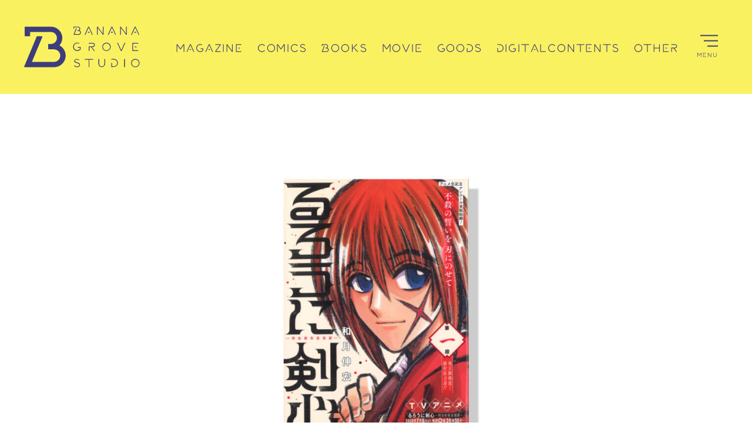

--- FILE ---
content_type: text/html; charset=UTF-8
request_url: https://bgs.co.jp/works/magazine/5237/
body_size: 9309
content:
<!DOCTYPE html>
<html lang="ja">
	<head>
		<!-- meta-->
		<meta charset="utf-8">
		<meta name="viewport" content="width=device-width,initial-scale=1.0,minimum-scale=1.0,user-scalable=no">
		<link rel="apple-touch-icon" sizes="180x180" href="/asset/apple-touch-icon.png">
		<link rel="icon" type="image/png" sizes="32x32" href="/asset/favicon-32x32.png">
		<link rel="icon" type="image/png" sizes="16x16" href="/asset/favicon-16x16.png">
		<link rel="mask-icon" href="/asset/safari-pinned-tab.svg" color="#5bbad5">
		<link rel="shortcut icon" href="/asset/favicon.ico">
		<meta name="msapplication-TileColor" content="#2b5797">
		<meta name="msapplication-config" content="/asset/browserconfig.xml">
		<meta name="theme-color" content="#ffffff">
		<link rel="mask-icon" href="/safari-pinned-tab.svg" color="#5bbad5">
		<link rel="stylesheet" href="//fonts.googleapis.com/css2?family=Noto+Sans+JP:wght@300;700&amp;display=swap">
		<link rel="stylesheet" href="/asset/css/style.css?ver=211012132043">
		<script src="//ajax.googleapis.com/ajax/libs/jquery/3.5.1/jquery.min.js"></script>
		<script>
			(function(i,s,o,g,r,a,m){i['GoogleAnalyticsObject']=r;i[r]=i[r]||function(){
			(i[r].q=i[r].q||[]).push(arguments)},i[r].l=1*new Date();a=s.createElement(o),
			m=s.getElementsByTagName(o)[0];a.async=1;a.src=g;m.parentNode.insertBefore(a,m)
			})(window,document,'script','//www.google-analytics.com/analytics.js','ga');
			ga('create', 'UA-54343474-1', 'auto');
			ga('send', 'pageview');
		</script>
    <title>るろうに剣心 1 | バナナグローブスタジオ</title>

		<!-- All in One SEO 4.9.3 - aioseo.com -->
	<meta name="robots" content="max-image-preview:large" />
	<meta name="author" content="bgs_admin"/>
	<link rel="canonical" href="https://bgs.co.jp/works/magazine/5237/" />
	<meta name="generator" content="All in One SEO (AIOSEO) 4.9.3" />
		<meta property="og:locale" content="ja_JP" />
		<meta property="og:site_name" content="バナナグローブスタジオ | 漫画・アニメ・ゲーム関連雑誌のエディトリアルデザイン" />
		<meta property="og:type" content="article" />
		<meta property="og:title" content="るろうに剣心 1 | バナナグローブスタジオ" />
		<meta property="og:url" content="https://bgs.co.jp/works/magazine/5237/" />
		<meta property="og:image" content="https://bgs.co.jp/wp-content/uploads/2023/06/ruroken1.jpg" />
		<meta property="og:image:secure_url" content="https://bgs.co.jp/wp-content/uploads/2023/06/ruroken1.jpg" />
		<meta property="og:image:width" content="2000" />
		<meta property="og:image:height" content="1333" />
		<meta property="article:published_time" content="2023-06-15T04:21:52+00:00" />
		<meta property="article:modified_time" content="2023-06-15T04:21:52+00:00" />
		<meta name="twitter:card" content="summary" />
		<meta name="twitter:title" content="るろうに剣心 1 | バナナグローブスタジオ" />
		<meta name="twitter:image" content="https://bgs.co.jp/wp-content/uploads/2021/08/bgs_logo.jpg" />
		<script type="application/ld+json" class="aioseo-schema">
			{"@context":"https:\/\/schema.org","@graph":[{"@type":"Article","@id":"https:\/\/bgs.co.jp\/works\/magazine\/5237\/#article","name":"\u308b\u308d\u3046\u306b\u5263\u5fc3 1 | \u30d0\u30ca\u30ca\u30b0\u30ed\u30fc\u30d6\u30b9\u30bf\u30b8\u30aa","headline":"\u308b\u308d\u3046\u306b\u5263\u5fc3 1","author":{"@id":"https:\/\/bgs.co.jp\/author\/bgs_admin\/#author"},"publisher":{"@id":"https:\/\/bgs.co.jp\/#organization"},"image":{"@type":"ImageObject","url":"https:\/\/bgs.co.jp\/wp-content\/uploads\/2023\/06\/ruroken1.jpg","width":2000,"height":1333,"caption":"\u308b\u308d\u3046\u306b\u5263\u5fc3 1"},"datePublished":"2023-06-15T13:21:52+09:00","dateModified":"2023-06-15T13:21:52+09:00","inLanguage":"ja","mainEntityOfPage":{"@id":"https:\/\/bgs.co.jp\/works\/magazine\/5237\/#webpage"},"isPartOf":{"@id":"https:\/\/bgs.co.jp\/works\/magazine\/5237\/#webpage"},"articleSection":"magazine"},{"@type":"BreadcrumbList","@id":"https:\/\/bgs.co.jp\/works\/magazine\/5237\/#breadcrumblist","itemListElement":[{"@type":"ListItem","@id":"https:\/\/bgs.co.jp#listItem","position":1,"name":"\u30db\u30fc\u30e0","item":"https:\/\/bgs.co.jp","nextItem":{"@type":"ListItem","@id":"https:\/\/bgs.co.jp\/works\/#listItem","name":"\u5236\u4f5c\u5b9f\u7e3e"}},{"@type":"ListItem","@id":"https:\/\/bgs.co.jp\/works\/#listItem","position":2,"name":"\u5236\u4f5c\u5b9f\u7e3e","item":"https:\/\/bgs.co.jp\/works\/","nextItem":{"@type":"ListItem","@id":"https:\/\/bgs.co.jp\/works\/magazine\/#listItem","name":"magazine"},"previousItem":{"@type":"ListItem","@id":"https:\/\/bgs.co.jp#listItem","name":"\u30db\u30fc\u30e0"}},{"@type":"ListItem","@id":"https:\/\/bgs.co.jp\/works\/magazine\/#listItem","position":3,"name":"magazine","item":"https:\/\/bgs.co.jp\/works\/magazine\/","nextItem":{"@type":"ListItem","@id":"https:\/\/bgs.co.jp\/works\/magazine\/5237\/#listItem","name":"\u308b\u308d\u3046\u306b\u5263\u5fc3 1"},"previousItem":{"@type":"ListItem","@id":"https:\/\/bgs.co.jp\/works\/#listItem","name":"\u5236\u4f5c\u5b9f\u7e3e"}},{"@type":"ListItem","@id":"https:\/\/bgs.co.jp\/works\/magazine\/5237\/#listItem","position":4,"name":"\u308b\u308d\u3046\u306b\u5263\u5fc3 1","previousItem":{"@type":"ListItem","@id":"https:\/\/bgs.co.jp\/works\/magazine\/#listItem","name":"magazine"}}]},{"@type":"Organization","@id":"https:\/\/bgs.co.jp\/#organization","name":"\u30d0\u30ca\u30ca\u30b0\u30ed\u30fc\u30d6\u30b9\u30bf\u30b8\u30aa","description":"\u6f2b\u753b\u30fb\u30a2\u30cb\u30e1\u30fb\u30b2\u30fc\u30e0\u95a2\u9023\u96d1\u8a8c\u306e\u30a8\u30c7\u30a3\u30c8\u30ea\u30a2\u30eb\u30c7\u30b6\u30a4\u30f3","url":"https:\/\/bgs.co.jp\/","telephone":"+81332228775","logo":{"@type":"ImageObject","url":"https:\/\/bgs.co.jp\/wp-content\/uploads\/2021\/08\/bgs_logo.jpg","@id":"https:\/\/bgs.co.jp\/works\/magazine\/5237\/#organizationLogo","width":1200,"height":630},"image":{"@id":"https:\/\/bgs.co.jp\/works\/magazine\/5237\/#organizationLogo"}},{"@type":"Person","@id":"https:\/\/bgs.co.jp\/author\/bgs_admin\/#author","url":"https:\/\/bgs.co.jp\/author\/bgs_admin\/","name":"bgs_admin","image":{"@type":"ImageObject","@id":"https:\/\/bgs.co.jp\/works\/magazine\/5237\/#authorImage","url":"https:\/\/secure.gravatar.com\/avatar\/9016b9ebbe5bd7d0b46a5737b18f50a5bf619970481c1dccb6de9b3412fed48b?s=96&d=mm&r=g","width":96,"height":96,"caption":"bgs_admin"}},{"@type":"WebPage","@id":"https:\/\/bgs.co.jp\/works\/magazine\/5237\/#webpage","url":"https:\/\/bgs.co.jp\/works\/magazine\/5237\/","name":"\u308b\u308d\u3046\u306b\u5263\u5fc3 1 | \u30d0\u30ca\u30ca\u30b0\u30ed\u30fc\u30d6\u30b9\u30bf\u30b8\u30aa","inLanguage":"ja","isPartOf":{"@id":"https:\/\/bgs.co.jp\/#website"},"breadcrumb":{"@id":"https:\/\/bgs.co.jp\/works\/magazine\/5237\/#breadcrumblist"},"author":{"@id":"https:\/\/bgs.co.jp\/author\/bgs_admin\/#author"},"creator":{"@id":"https:\/\/bgs.co.jp\/author\/bgs_admin\/#author"},"image":{"@type":"ImageObject","url":"https:\/\/bgs.co.jp\/wp-content\/uploads\/2023\/06\/ruroken1.jpg","@id":"https:\/\/bgs.co.jp\/works\/magazine\/5237\/#mainImage","width":2000,"height":1333,"caption":"\u308b\u308d\u3046\u306b\u5263\u5fc3 1"},"primaryImageOfPage":{"@id":"https:\/\/bgs.co.jp\/works\/magazine\/5237\/#mainImage"},"datePublished":"2023-06-15T13:21:52+09:00","dateModified":"2023-06-15T13:21:52+09:00"},{"@type":"WebSite","@id":"https:\/\/bgs.co.jp\/#website","url":"https:\/\/bgs.co.jp\/","name":"\u30d0\u30ca\u30ca\u30b0\u30ed\u30fc\u30d6\u30b9\u30bf\u30b8\u30aa","description":"\u6f2b\u753b\u30fb\u30a2\u30cb\u30e1\u30fb\u30b2\u30fc\u30e0\u95a2\u9023\u96d1\u8a8c\u306e\u30a8\u30c7\u30a3\u30c8\u30ea\u30a2\u30eb\u30c7\u30b6\u30a4\u30f3","inLanguage":"ja","publisher":{"@id":"https:\/\/bgs.co.jp\/#organization"}}]}
		</script>
		<!-- All in One SEO -->

<link rel='dns-prefetch' href='//use.fontawesome.com' />
<link rel="alternate" title="oEmbed (JSON)" type="application/json+oembed" href="https://bgs.co.jp/wp-json/oembed/1.0/embed?url=https%3A%2F%2Fbgs.co.jp%2Fworks%2Fmagazine%2F5237%2F" />
<link rel="alternate" title="oEmbed (XML)" type="text/xml+oembed" href="https://bgs.co.jp/wp-json/oembed/1.0/embed?url=https%3A%2F%2Fbgs.co.jp%2Fworks%2Fmagazine%2F5237%2F&#038;format=xml" />
<style id='wp-img-auto-sizes-contain-inline-css' type='text/css'>
img:is([sizes=auto i],[sizes^="auto," i]){contain-intrinsic-size:3000px 1500px}
/*# sourceURL=wp-img-auto-sizes-contain-inline-css */
</style>
<style id='wp-emoji-styles-inline-css' type='text/css'>

	img.wp-smiley, img.emoji {
		display: inline !important;
		border: none !important;
		box-shadow: none !important;
		height: 1em !important;
		width: 1em !important;
		margin: 0 0.07em !important;
		vertical-align: -0.1em !important;
		background: none !important;
		padding: 0 !important;
	}
/*# sourceURL=wp-emoji-styles-inline-css */
</style>
<link rel='stylesheet' id='wp-block-library-css' href='https://bgs.co.jp/wp-includes/css/dist/block-library/style.min.css?ver=6.9' type='text/css' media='all' />
<style id='wp-block-paragraph-inline-css' type='text/css'>
.is-small-text{font-size:.875em}.is-regular-text{font-size:1em}.is-large-text{font-size:2.25em}.is-larger-text{font-size:3em}.has-drop-cap:not(:focus):first-letter{float:left;font-size:8.4em;font-style:normal;font-weight:100;line-height:.68;margin:.05em .1em 0 0;text-transform:uppercase}body.rtl .has-drop-cap:not(:focus):first-letter{float:none;margin-left:.1em}p.has-drop-cap.has-background{overflow:hidden}:root :where(p.has-background){padding:1.25em 2.375em}:where(p.has-text-color:not(.has-link-color)) a{color:inherit}p.has-text-align-left[style*="writing-mode:vertical-lr"],p.has-text-align-right[style*="writing-mode:vertical-rl"]{rotate:180deg}
/*# sourceURL=https://bgs.co.jp/wp-includes/blocks/paragraph/style.min.css */
</style>
<style id='global-styles-inline-css' type='text/css'>
:root{--wp--preset--aspect-ratio--square: 1;--wp--preset--aspect-ratio--4-3: 4/3;--wp--preset--aspect-ratio--3-4: 3/4;--wp--preset--aspect-ratio--3-2: 3/2;--wp--preset--aspect-ratio--2-3: 2/3;--wp--preset--aspect-ratio--16-9: 16/9;--wp--preset--aspect-ratio--9-16: 9/16;--wp--preset--color--black: #000000;--wp--preset--color--cyan-bluish-gray: #abb8c3;--wp--preset--color--white: #ffffff;--wp--preset--color--pale-pink: #f78da7;--wp--preset--color--vivid-red: #cf2e2e;--wp--preset--color--luminous-vivid-orange: #ff6900;--wp--preset--color--luminous-vivid-amber: #fcb900;--wp--preset--color--light-green-cyan: #7bdcb5;--wp--preset--color--vivid-green-cyan: #00d084;--wp--preset--color--pale-cyan-blue: #8ed1fc;--wp--preset--color--vivid-cyan-blue: #0693e3;--wp--preset--color--vivid-purple: #9b51e0;--wp--preset--gradient--vivid-cyan-blue-to-vivid-purple: linear-gradient(135deg,rgb(6,147,227) 0%,rgb(155,81,224) 100%);--wp--preset--gradient--light-green-cyan-to-vivid-green-cyan: linear-gradient(135deg,rgb(122,220,180) 0%,rgb(0,208,130) 100%);--wp--preset--gradient--luminous-vivid-amber-to-luminous-vivid-orange: linear-gradient(135deg,rgb(252,185,0) 0%,rgb(255,105,0) 100%);--wp--preset--gradient--luminous-vivid-orange-to-vivid-red: linear-gradient(135deg,rgb(255,105,0) 0%,rgb(207,46,46) 100%);--wp--preset--gradient--very-light-gray-to-cyan-bluish-gray: linear-gradient(135deg,rgb(238,238,238) 0%,rgb(169,184,195) 100%);--wp--preset--gradient--cool-to-warm-spectrum: linear-gradient(135deg,rgb(74,234,220) 0%,rgb(151,120,209) 20%,rgb(207,42,186) 40%,rgb(238,44,130) 60%,rgb(251,105,98) 80%,rgb(254,248,76) 100%);--wp--preset--gradient--blush-light-purple: linear-gradient(135deg,rgb(255,206,236) 0%,rgb(152,150,240) 100%);--wp--preset--gradient--blush-bordeaux: linear-gradient(135deg,rgb(254,205,165) 0%,rgb(254,45,45) 50%,rgb(107,0,62) 100%);--wp--preset--gradient--luminous-dusk: linear-gradient(135deg,rgb(255,203,112) 0%,rgb(199,81,192) 50%,rgb(65,88,208) 100%);--wp--preset--gradient--pale-ocean: linear-gradient(135deg,rgb(255,245,203) 0%,rgb(182,227,212) 50%,rgb(51,167,181) 100%);--wp--preset--gradient--electric-grass: linear-gradient(135deg,rgb(202,248,128) 0%,rgb(113,206,126) 100%);--wp--preset--gradient--midnight: linear-gradient(135deg,rgb(2,3,129) 0%,rgb(40,116,252) 100%);--wp--preset--font-size--small: 13px;--wp--preset--font-size--medium: 20px;--wp--preset--font-size--large: 36px;--wp--preset--font-size--x-large: 42px;--wp--preset--spacing--20: 0.44rem;--wp--preset--spacing--30: 0.67rem;--wp--preset--spacing--40: 1rem;--wp--preset--spacing--50: 1.5rem;--wp--preset--spacing--60: 2.25rem;--wp--preset--spacing--70: 3.38rem;--wp--preset--spacing--80: 5.06rem;--wp--preset--shadow--natural: 6px 6px 9px rgba(0, 0, 0, 0.2);--wp--preset--shadow--deep: 12px 12px 50px rgba(0, 0, 0, 0.4);--wp--preset--shadow--sharp: 6px 6px 0px rgba(0, 0, 0, 0.2);--wp--preset--shadow--outlined: 6px 6px 0px -3px rgb(255, 255, 255), 6px 6px rgb(0, 0, 0);--wp--preset--shadow--crisp: 6px 6px 0px rgb(0, 0, 0);}:where(.is-layout-flex){gap: 0.5em;}:where(.is-layout-grid){gap: 0.5em;}body .is-layout-flex{display: flex;}.is-layout-flex{flex-wrap: wrap;align-items: center;}.is-layout-flex > :is(*, div){margin: 0;}body .is-layout-grid{display: grid;}.is-layout-grid > :is(*, div){margin: 0;}:where(.wp-block-columns.is-layout-flex){gap: 2em;}:where(.wp-block-columns.is-layout-grid){gap: 2em;}:where(.wp-block-post-template.is-layout-flex){gap: 1.25em;}:where(.wp-block-post-template.is-layout-grid){gap: 1.25em;}.has-black-color{color: var(--wp--preset--color--black) !important;}.has-cyan-bluish-gray-color{color: var(--wp--preset--color--cyan-bluish-gray) !important;}.has-white-color{color: var(--wp--preset--color--white) !important;}.has-pale-pink-color{color: var(--wp--preset--color--pale-pink) !important;}.has-vivid-red-color{color: var(--wp--preset--color--vivid-red) !important;}.has-luminous-vivid-orange-color{color: var(--wp--preset--color--luminous-vivid-orange) !important;}.has-luminous-vivid-amber-color{color: var(--wp--preset--color--luminous-vivid-amber) !important;}.has-light-green-cyan-color{color: var(--wp--preset--color--light-green-cyan) !important;}.has-vivid-green-cyan-color{color: var(--wp--preset--color--vivid-green-cyan) !important;}.has-pale-cyan-blue-color{color: var(--wp--preset--color--pale-cyan-blue) !important;}.has-vivid-cyan-blue-color{color: var(--wp--preset--color--vivid-cyan-blue) !important;}.has-vivid-purple-color{color: var(--wp--preset--color--vivid-purple) !important;}.has-black-background-color{background-color: var(--wp--preset--color--black) !important;}.has-cyan-bluish-gray-background-color{background-color: var(--wp--preset--color--cyan-bluish-gray) !important;}.has-white-background-color{background-color: var(--wp--preset--color--white) !important;}.has-pale-pink-background-color{background-color: var(--wp--preset--color--pale-pink) !important;}.has-vivid-red-background-color{background-color: var(--wp--preset--color--vivid-red) !important;}.has-luminous-vivid-orange-background-color{background-color: var(--wp--preset--color--luminous-vivid-orange) !important;}.has-luminous-vivid-amber-background-color{background-color: var(--wp--preset--color--luminous-vivid-amber) !important;}.has-light-green-cyan-background-color{background-color: var(--wp--preset--color--light-green-cyan) !important;}.has-vivid-green-cyan-background-color{background-color: var(--wp--preset--color--vivid-green-cyan) !important;}.has-pale-cyan-blue-background-color{background-color: var(--wp--preset--color--pale-cyan-blue) !important;}.has-vivid-cyan-blue-background-color{background-color: var(--wp--preset--color--vivid-cyan-blue) !important;}.has-vivid-purple-background-color{background-color: var(--wp--preset--color--vivid-purple) !important;}.has-black-border-color{border-color: var(--wp--preset--color--black) !important;}.has-cyan-bluish-gray-border-color{border-color: var(--wp--preset--color--cyan-bluish-gray) !important;}.has-white-border-color{border-color: var(--wp--preset--color--white) !important;}.has-pale-pink-border-color{border-color: var(--wp--preset--color--pale-pink) !important;}.has-vivid-red-border-color{border-color: var(--wp--preset--color--vivid-red) !important;}.has-luminous-vivid-orange-border-color{border-color: var(--wp--preset--color--luminous-vivid-orange) !important;}.has-luminous-vivid-amber-border-color{border-color: var(--wp--preset--color--luminous-vivid-amber) !important;}.has-light-green-cyan-border-color{border-color: var(--wp--preset--color--light-green-cyan) !important;}.has-vivid-green-cyan-border-color{border-color: var(--wp--preset--color--vivid-green-cyan) !important;}.has-pale-cyan-blue-border-color{border-color: var(--wp--preset--color--pale-cyan-blue) !important;}.has-vivid-cyan-blue-border-color{border-color: var(--wp--preset--color--vivid-cyan-blue) !important;}.has-vivid-purple-border-color{border-color: var(--wp--preset--color--vivid-purple) !important;}.has-vivid-cyan-blue-to-vivid-purple-gradient-background{background: var(--wp--preset--gradient--vivid-cyan-blue-to-vivid-purple) !important;}.has-light-green-cyan-to-vivid-green-cyan-gradient-background{background: var(--wp--preset--gradient--light-green-cyan-to-vivid-green-cyan) !important;}.has-luminous-vivid-amber-to-luminous-vivid-orange-gradient-background{background: var(--wp--preset--gradient--luminous-vivid-amber-to-luminous-vivid-orange) !important;}.has-luminous-vivid-orange-to-vivid-red-gradient-background{background: var(--wp--preset--gradient--luminous-vivid-orange-to-vivid-red) !important;}.has-very-light-gray-to-cyan-bluish-gray-gradient-background{background: var(--wp--preset--gradient--very-light-gray-to-cyan-bluish-gray) !important;}.has-cool-to-warm-spectrum-gradient-background{background: var(--wp--preset--gradient--cool-to-warm-spectrum) !important;}.has-blush-light-purple-gradient-background{background: var(--wp--preset--gradient--blush-light-purple) !important;}.has-blush-bordeaux-gradient-background{background: var(--wp--preset--gradient--blush-bordeaux) !important;}.has-luminous-dusk-gradient-background{background: var(--wp--preset--gradient--luminous-dusk) !important;}.has-pale-ocean-gradient-background{background: var(--wp--preset--gradient--pale-ocean) !important;}.has-electric-grass-gradient-background{background: var(--wp--preset--gradient--electric-grass) !important;}.has-midnight-gradient-background{background: var(--wp--preset--gradient--midnight) !important;}.has-small-font-size{font-size: var(--wp--preset--font-size--small) !important;}.has-medium-font-size{font-size: var(--wp--preset--font-size--medium) !important;}.has-large-font-size{font-size: var(--wp--preset--font-size--large) !important;}.has-x-large-font-size{font-size: var(--wp--preset--font-size--x-large) !important;}
/*# sourceURL=global-styles-inline-css */
</style>

<style id='classic-theme-styles-inline-css' type='text/css'>
/*! This file is auto-generated */
.wp-block-button__link{color:#fff;background-color:#32373c;border-radius:9999px;box-shadow:none;text-decoration:none;padding:calc(.667em + 2px) calc(1.333em + 2px);font-size:1.125em}.wp-block-file__button{background:#32373c;color:#fff;text-decoration:none}
/*# sourceURL=/wp-includes/css/classic-themes.min.css */
</style>
<style id='font-awesome-svg-styles-default-inline-css' type='text/css'>
.svg-inline--fa {
  display: inline-block;
  height: 1em;
  overflow: visible;
  vertical-align: -.125em;
}
/*# sourceURL=font-awesome-svg-styles-default-inline-css */
</style>
<link rel='stylesheet' id='font-awesome-svg-styles-css' href='https://bgs.co.jp/wp-content/uploads/font-awesome/v5.15.4/css/svg-with-js.css' type='text/css' media='all' />
<style id='font-awesome-svg-styles-inline-css' type='text/css'>
   .wp-block-font-awesome-icon svg::before,
   .wp-rich-text-font-awesome-icon svg::before {content: unset;}
/*# sourceURL=font-awesome-svg-styles-inline-css */
</style>
<link rel='stylesheet' id='font-awesome-official-css' href='https://use.fontawesome.com/releases/v5.15.4/css/all.css' type='text/css' media='all' integrity="sha384-DyZ88mC6Up2uqS4h/KRgHuoeGwBcD4Ng9SiP4dIRy0EXTlnuz47vAwmeGwVChigm" crossorigin="anonymous" />
<link rel='stylesheet' id='font-awesome-official-v4shim-css' href='https://use.fontawesome.com/releases/v5.15.4/css/v4-shims.css' type='text/css' media='all' integrity="sha384-Vq76wejb3QJM4nDatBa5rUOve+9gkegsjCebvV/9fvXlGWo4HCMR4cJZjjcF6Viv" crossorigin="anonymous" />
<style id='font-awesome-official-v4shim-inline-css' type='text/css'>
@font-face {
font-family: "FontAwesome";
font-display: block;
src: url("https://use.fontawesome.com/releases/v5.15.4/webfonts/fa-brands-400.eot"),
		url("https://use.fontawesome.com/releases/v5.15.4/webfonts/fa-brands-400.eot?#iefix") format("embedded-opentype"),
		url("https://use.fontawesome.com/releases/v5.15.4/webfonts/fa-brands-400.woff2") format("woff2"),
		url("https://use.fontawesome.com/releases/v5.15.4/webfonts/fa-brands-400.woff") format("woff"),
		url("https://use.fontawesome.com/releases/v5.15.4/webfonts/fa-brands-400.ttf") format("truetype"),
		url("https://use.fontawesome.com/releases/v5.15.4/webfonts/fa-brands-400.svg#fontawesome") format("svg");
}

@font-face {
font-family: "FontAwesome";
font-display: block;
src: url("https://use.fontawesome.com/releases/v5.15.4/webfonts/fa-solid-900.eot"),
		url("https://use.fontawesome.com/releases/v5.15.4/webfonts/fa-solid-900.eot?#iefix") format("embedded-opentype"),
		url("https://use.fontawesome.com/releases/v5.15.4/webfonts/fa-solid-900.woff2") format("woff2"),
		url("https://use.fontawesome.com/releases/v5.15.4/webfonts/fa-solid-900.woff") format("woff"),
		url("https://use.fontawesome.com/releases/v5.15.4/webfonts/fa-solid-900.ttf") format("truetype"),
		url("https://use.fontawesome.com/releases/v5.15.4/webfonts/fa-solid-900.svg#fontawesome") format("svg");
}

@font-face {
font-family: "FontAwesome";
font-display: block;
src: url("https://use.fontawesome.com/releases/v5.15.4/webfonts/fa-regular-400.eot"),
		url("https://use.fontawesome.com/releases/v5.15.4/webfonts/fa-regular-400.eot?#iefix") format("embedded-opentype"),
		url("https://use.fontawesome.com/releases/v5.15.4/webfonts/fa-regular-400.woff2") format("woff2"),
		url("https://use.fontawesome.com/releases/v5.15.4/webfonts/fa-regular-400.woff") format("woff"),
		url("https://use.fontawesome.com/releases/v5.15.4/webfonts/fa-regular-400.ttf") format("truetype"),
		url("https://use.fontawesome.com/releases/v5.15.4/webfonts/fa-regular-400.svg#fontawesome") format("svg");
unicode-range: U+F004-F005,U+F007,U+F017,U+F022,U+F024,U+F02E,U+F03E,U+F044,U+F057-F059,U+F06E,U+F070,U+F075,U+F07B-F07C,U+F080,U+F086,U+F089,U+F094,U+F09D,U+F0A0,U+F0A4-F0A7,U+F0C5,U+F0C7-F0C8,U+F0E0,U+F0EB,U+F0F3,U+F0F8,U+F0FE,U+F111,U+F118-F11A,U+F11C,U+F133,U+F144,U+F146,U+F14A,U+F14D-F14E,U+F150-F152,U+F15B-F15C,U+F164-F165,U+F185-F186,U+F191-F192,U+F1AD,U+F1C1-F1C9,U+F1CD,U+F1D8,U+F1E3,U+F1EA,U+F1F6,U+F1F9,U+F20A,U+F247-F249,U+F24D,U+F254-F25B,U+F25D,U+F267,U+F271-F274,U+F279,U+F28B,U+F28D,U+F2B5-F2B6,U+F2B9,U+F2BB,U+F2BD,U+F2C1-F2C2,U+F2D0,U+F2D2,U+F2DC,U+F2ED,U+F328,U+F358-F35B,U+F3A5,U+F3D1,U+F410,U+F4AD;
}
/*# sourceURL=font-awesome-official-v4shim-inline-css */
</style>
<link rel="https://api.w.org/" href="https://bgs.co.jp/wp-json/" /><link rel="alternate" title="JSON" type="application/json" href="https://bgs.co.jp/wp-json/wp/v2/posts/5237" />	</head>
	<body id="%e3%82%8b%e3%82%8d%e3%81%86%e3%81%ab%e5%89%a3%e5%bf%83-1" class="wp-singular post-template-default single single-post postid-5237 single-format-standard wp-theme-bgs">
    <div id="wrapper">	<header class="header" id="header">
	<div class="header__inner">
          <div class="sitelogo"><a href="/"><img src="/asset/img/logo.svg" alt="バナナグローブスタジオ"></a></div>
    		<nav class="gnav">
			<ul class="nav">
				<li class="nav__item"><a href="/works/magazine/"><span class="t">magazine<span class="jp">マガジン</span></span></a></li>
				<li class="nav__item"><a href="/works/comics/"><span class="t">comics<span class="jp">コミックス</span></span></a></li>
				<li class="nav__item"><a href="/works/books/"><span class="t">books<span class="jp">書籍</span></span></a></li>
				<li class="nav__item"><a href="/works/movie/"><span class="t">movie<span class="jp">動画</span></span></a></li>
				<li class="nav__item"><a href="/works/goods/"><span class="t">goods<span class="jp">グッズ</span></span></a></li>
				<li class="nav__item"><a href="/works/digitalcontents/"><span class="t">digitalcontents<span class="jp">デジタルコンテンツ</span></span></a></li>
				<li class="nav__item"><a href="/works/other/"><span class="t">other<span class="jp">その他</span></span></a></li>
			</ul>
		</nav>
		<div class="menu js-menu">
			<div class="menu__inner">
				<div class="menu__trigger"><span></span><span></span><span></span></div>
				<div class="menu__txt">menu</div>
			</div>
		</div>
	</div>
	<div class="header__inner sticky headroom" id="js-sticky">
		<div class="sitelogo"><a href="/"><img src="/asset/img/logo.svg" alt="バナナグローブスタジオ"></a></div>
		<div class="menu js-menu">
			<div class="menu__inner">
				<div class="menu__trigger"><span></span><span></span><span></span></div>
				<div class="menu__txt">menu</div>
			</div>
		</div>
	</div>
</header>
<div class="gmenu">
	<div class="gmenu__inner">
		<ul class="gmenulist">
			<li class="gmenu__item"><a href="/works/"><span>works</span></a>
				<ul class="child">
					<li class="child__item"><a href="/works/magazine/"><span>magazine</span></a></li>
					<li class="child__item"><a href="/works/comics/"><span>comics</span></a></li>
					<li class="child__item"><a href="/works/books/"><span>books</span></a></li>
					<li class="child__item"><a href="/works/movie/"><span>movie</span></a></li>
					<li class="child__item"><a href="/works/goods/"><span>goods</span></a></li>
					<li class="child__item"><a href="/works/digitalcontents/"><span>digitalcontents</span></a></li>
					<li class="child__item"><a href="/works/other/"><span>other</span></a></li>
				</ul>
			</li>
			<li class="gmenu__item"><a href="/about/"><span>about</span></a>
				<ul class="child">
					<li class="child__item"><a href="/about/#company"><span>company</span></a></li>
				</ul>
			</li>
			<li class="gmenu__item"><a href="/contact/"><span>information</span></a></li>
			<li class="gmenu__item"><a href="/recruit/"><span>recruit</span></a></li>
		</ul>
		<div class="gmenusns">
			<div class="gmenusns__item"><a href="https://twitter.com/877Grove" target="_blank"><img src="/asset/img/icon_twitter.svg" alt="バナナグローブスタジオ公式ツイッター"></a></div>
		</div>
	</div>
</div>	<main id="main">
		<div class="worksdetail">
																<div class="worksdetail__single">
						<div class="cover">
															<img class="lazy" src="/asset/img/fill.gif" data-original="https://bgs.co.jp/wp-content/uploads/2023/06/ruroken1-1024x682.jpg" alt="るろうに剣心 1">
														<div class="btn__back"><a href="javascript:history.back();"><span>Back</span></a></div>
						</div>
						<div class="txtarea">
							<h1 class="worksdetail__ttl">るろうに剣心 1</h1>
							<div class="txt">
<p>集英社<br>集英社ジャンプ リミックス<br>©和月伸宏2009／集英社<br>Design：大山 恵理佳</p>
</div>
						</div>
					</div>
				
					</div>
			<div class="contact">
		<div class="contact__btn">
			<div class="contact__btns">
				<h3 class="contact__hl">information</h3>
				<p class="contact__txt">デザイン・制作に関するお問い合わせ<br>営業メールの受け付け及びご返信は致しかねます。<br>ご了承ください。</p>
				<div class="btn"><a href="/contact/"><span>お問い合わせフォーム</span></a></div>
			</div>
							<div class="contact__btns">
					<h3 class="contact__hl">recruit</h3>
					<p class="contact__txt">一緒に成長できる仲間を募集しています</p>
					<div class="btn"><a href="/recruit/"><span>採用情報はこちら</span></a></div>
				</div>
					</div>
	</div>
	</main>
			<footer class="ftr" id="footer">
				<div class="ftr__upper">
					<ul class="links">
						<li class="links__item"><a href="/about/">バナナグローブスタジオについて</a></li>
						<li class="links__item"><a href="/about/#company">会社概要</a></li>
						<li class="links__item"><a href="/contact/">お問い合わせ</a></li>
						<li class="links__item"><a href="/privacy/">プライバシーポリシー</a></li>
					</ul>
				</div>
				<div class="ftr__lower">
					<ul class="links">
						<li class="links__item font_en"><a href="/">home</a></li>
						<li class="links__item font_en"><a href="/works/magazine/">magazine</a></li>
						<li class="links__item font_en"><a href="/works/comics/">comics</a></li>
						<li class="links__item font_en"><a href="/works/books/">books</a></li>
						<li class="links__item font_en"><a href="/works/movie/">movie</a></li>
						<li class="links__item font_en"><a href="/works/goods/">goods</a></li>
						<li class="links__item font_en"><a href="/works/digitalcontents/">digitalcontents</a></li>
						<li class="links__item font_en"><a href="/works/other/">other</a></li>
					</ul>
					<h3 class="ftr__ttl">バナナグローブスタジオ</h3>
					<p class="ftr__txt">〒101-0051　東京都千代田区神田神保町3-29　神保町3丁目共同ビル2階<br>TEL:<a href="tel:0332228775">03-3222-8775</a>／FAX: 03-3222-8776</p>
					<div class="ftr__sns">
						<div class="sns"><a href="https://twitter.com/877Grove" target="_blank"><img src="/asset/img/icon_twitter.svg" alt="バナナグローブスタジオ公式ツイッター"></a></div>
					</div>
					<div class="ftr__copy">弊社サイト内にて、提供する情報、画像、動画音声等を、<br>権利者の許可なく複製、転用などの二次利用することを固く禁じます。</div>
					<div class="ftr__credit">©BANANA GROVE STUDIO co., ltd.</div>
				</div>
			</footer>
		</div>
		<!--end wrapper-->
		<script src="//cdnjs.cloudflare.com/ajax/libs/gsap/2.1.3/TweenMax.min.js"></script>
		<script src="//cdn.jsdelivr.net/npm/slick-carousel@1.8.1/slick/slick.min.js"></script>
    <script src="//cdnjs.cloudflare.com/ajax/libs/jquery.lazyload/1.9.1/jquery.lazyload.min.js"></script>
		<script src="/asset/js/lib.min.js"></script>
		<script src="/asset/js/index.min.js?ver=211112111334"></script>
			</body>
	<script type="speculationrules">
{"prefetch":[{"source":"document","where":{"and":[{"href_matches":"/*"},{"not":{"href_matches":["/wp-*.php","/wp-admin/*","/wp-content/uploads/*","/wp-content/*","/wp-content/plugins/*","/wp-content/themes/bgs/*","/*\\?(.+)"]}},{"not":{"selector_matches":"a[rel~=\"nofollow\"]"}},{"not":{"selector_matches":".no-prefetch, .no-prefetch a"}}]},"eagerness":"conservative"}]}
</script>
<script id="wp-emoji-settings" type="application/json">
{"baseUrl":"https://s.w.org/images/core/emoji/17.0.2/72x72/","ext":".png","svgUrl":"https://s.w.org/images/core/emoji/17.0.2/svg/","svgExt":".svg","source":{"concatemoji":"https://bgs.co.jp/wp-includes/js/wp-emoji-release.min.js?ver=6.9"}}
</script>
<script type="module">
/* <![CDATA[ */
/*! This file is auto-generated */
const a=JSON.parse(document.getElementById("wp-emoji-settings").textContent),o=(window._wpemojiSettings=a,"wpEmojiSettingsSupports"),s=["flag","emoji"];function i(e){try{var t={supportTests:e,timestamp:(new Date).valueOf()};sessionStorage.setItem(o,JSON.stringify(t))}catch(e){}}function c(e,t,n){e.clearRect(0,0,e.canvas.width,e.canvas.height),e.fillText(t,0,0);t=new Uint32Array(e.getImageData(0,0,e.canvas.width,e.canvas.height).data);e.clearRect(0,0,e.canvas.width,e.canvas.height),e.fillText(n,0,0);const a=new Uint32Array(e.getImageData(0,0,e.canvas.width,e.canvas.height).data);return t.every((e,t)=>e===a[t])}function p(e,t){e.clearRect(0,0,e.canvas.width,e.canvas.height),e.fillText(t,0,0);var n=e.getImageData(16,16,1,1);for(let e=0;e<n.data.length;e++)if(0!==n.data[e])return!1;return!0}function u(e,t,n,a){switch(t){case"flag":return n(e,"\ud83c\udff3\ufe0f\u200d\u26a7\ufe0f","\ud83c\udff3\ufe0f\u200b\u26a7\ufe0f")?!1:!n(e,"\ud83c\udde8\ud83c\uddf6","\ud83c\udde8\u200b\ud83c\uddf6")&&!n(e,"\ud83c\udff4\udb40\udc67\udb40\udc62\udb40\udc65\udb40\udc6e\udb40\udc67\udb40\udc7f","\ud83c\udff4\u200b\udb40\udc67\u200b\udb40\udc62\u200b\udb40\udc65\u200b\udb40\udc6e\u200b\udb40\udc67\u200b\udb40\udc7f");case"emoji":return!a(e,"\ud83e\u1fac8")}return!1}function f(e,t,n,a){let r;const o=(r="undefined"!=typeof WorkerGlobalScope&&self instanceof WorkerGlobalScope?new OffscreenCanvas(300,150):document.createElement("canvas")).getContext("2d",{willReadFrequently:!0}),s=(o.textBaseline="top",o.font="600 32px Arial",{});return e.forEach(e=>{s[e]=t(o,e,n,a)}),s}function r(e){var t=document.createElement("script");t.src=e,t.defer=!0,document.head.appendChild(t)}a.supports={everything:!0,everythingExceptFlag:!0},new Promise(t=>{let n=function(){try{var e=JSON.parse(sessionStorage.getItem(o));if("object"==typeof e&&"number"==typeof e.timestamp&&(new Date).valueOf()<e.timestamp+604800&&"object"==typeof e.supportTests)return e.supportTests}catch(e){}return null}();if(!n){if("undefined"!=typeof Worker&&"undefined"!=typeof OffscreenCanvas&&"undefined"!=typeof URL&&URL.createObjectURL&&"undefined"!=typeof Blob)try{var e="postMessage("+f.toString()+"("+[JSON.stringify(s),u.toString(),c.toString(),p.toString()].join(",")+"));",a=new Blob([e],{type:"text/javascript"});const r=new Worker(URL.createObjectURL(a),{name:"wpTestEmojiSupports"});return void(r.onmessage=e=>{i(n=e.data),r.terminate(),t(n)})}catch(e){}i(n=f(s,u,c,p))}t(n)}).then(e=>{for(const n in e)a.supports[n]=e[n],a.supports.everything=a.supports.everything&&a.supports[n],"flag"!==n&&(a.supports.everythingExceptFlag=a.supports.everythingExceptFlag&&a.supports[n]);var t;a.supports.everythingExceptFlag=a.supports.everythingExceptFlag&&!a.supports.flag,a.supports.everything||((t=a.source||{}).concatemoji?r(t.concatemoji):t.wpemoji&&t.twemoji&&(r(t.twemoji),r(t.wpemoji)))});
//# sourceURL=https://bgs.co.jp/wp-includes/js/wp-emoji-loader.min.js
/* ]]> */
</script>
</html>

--- FILE ---
content_type: text/css
request_url: https://bgs.co.jp/asset/css/style.css?ver=211012132043
body_size: 9942
content:
@charset "UTF-8";
/*========================================


	*This CSS is written by SASS
  01. mixin
  02. reset
  03. common
  04. font
  05. layout



========================================*/
/* Slider */
.slick-slider { position: relative; display: block; -webkit-box-sizing: border-box; box-sizing: border-box; -webkit-touch-callout: none; -webkit-user-select: none; -moz-user-select: none; -ms-user-select: none; user-select: none; -ms-touch-action: pan-y; touch-action: pan-y; -webkit-tap-highlight-color: transparent; }

.slick-list { position: relative; overflow: hidden; display: block; margin: 0; padding: 0; }

.slick-list:focus { outline: none; }

.slick-list.dragging { cursor: pointer; cursor: hand; }

.slick-slider .slick-track, .slick-slider .slick-list { -webkit-transform: translate3d(0, 0, 0); transform: translate3d(0, 0, 0); }

.slick-track { position: relative; left: 0; top: 0; display: block; margin-left: auto; margin-right: auto; }

.slick-track:before, .slick-track:after { content: ""; display: table; }

.slick-track:after { clear: both; }

.slick-loading .slick-track { visibility: hidden; }

.slick-slide { float: left; height: 100%; min-height: 1px; display: none; }

[dir="rtl"] .slick-slide { float: right; }

.slick-slide img { display: block; }

.slick-slide.slick-loading img { display: none; }

.slick-slide.dragging img { pointer-events: none; }

.slick-initialized .slick-slide { display: block; }

.slick-loading .slick-slide { visibility: hidden; }

.slick-vertical .slick-slide { display: block; height: auto; border: 1px solid transparent; }

.slick-arrow.slick-hidden { display: none; }

/* = MediaQueries
----------------------------------------------- */
/* = FontSize px to rem
----------------------------------------------- */
/* A Modern CSS Reset */
*, *::before, *::after { -webkit-box-sizing: border-box; box-sizing: border-box; }

ul[class], ol[class] { padding: 0; }

body, h1, h2, h3, h4, p, ul[class], ol[class], figure, blockquote, dl, dd { margin: 0; }

body { min-height: 100vh; scroll-behavior: smooth; text-rendering: optimizeSpeed; line-height: 1.5; }

ul[class], ol[class] { list-style: none; }

a:not([class]) { text-decoration-skip-ink: auto; }

img { display: block; }

article > * + * { margin-top: 1em; }

input, button, textarea, select { font: inherit; }

@media (prefers-reduced-motion: reduce) { * { -webkit-animation-duration: .01ms !important; animation-duration: .01ms !important; -webkit-animation-iteration-count: 1 !important; animation-iteration-count: 1 !important; -webkit-transition-duration: .01ms !important; transition-duration: .01ms !important; scroll-behavior: auto !important; } }

main { display: block; }

html { font-size: 62.5%; font-family: 'Noto Sans JP', 'ヒラギノ角ゴシック Pro', 'Hiragino Kaku Gothic Pro', メイリオ, Meiryo, Osaka, 'ＭＳ Ｐゴシック', 'MS PGothic', sans-serif; -webkit-font-smoothing: antialiased; -webkit-text-size-adjust: 100%; -moz-text-size-adjust: 100%; -ms-text-size-adjust: 100%; text-size-adjust: 100%; line-height: 1.6; color: #000; text-rendering: auto; font-weight: normal; }

@media screen and (max-width: 414px) { html { font-size: 2.77778vw; } }

.mincho { font-family: "游明朝", YuMincho, "ヒラギノ明朝 ProN W3", "Hiragino Mincho ProN", "HG明朝E", "ＭＳ Ｐ明朝", "ＭＳ 明朝", serif; }

/* = WebFonts
----------------------------------------------- */
@font-face { font-family: 'bananagrovestudiofont'; src: url("/asset/fonts/Bananagrovestudiofont-Regular.woff2") format("woff2"), url("/asset/fonts/Bananagrovestudiofont-Regular.woff") format("woff"); }

.font_en, .btn__look, .btn__back, .btn__circle, .thumblist__item .txtarea__inner .cat, .pagination, .wp-pagenavi, .header__inner .gnav .nav, .header__inner .menu__txt, .gmenulist, .ftr__lower .links, .ftr__credit, .topslide__ttl, .topslider__item .txtarea .cate, .topcredit, .workshead__inner .catettl, .about__hl, .contact__hl, .access__hl, .abouts__body .aboutslist__item .hl, .history__ttl, .company__ttl, .pages__ttl, .pages .contact_forms .forms .form_item .en { font-family: 'bananagrovestudiofont'; letter-spacing: .09em; font-weight: 400; }

.font_jp, .topslide__ttl .jp { font-family: 'Noto Sans JP', 'ヒラギノ角ゴシック Pro', 'Hiragino Kaku Gothic Pro', メイリオ, Meiryo, Osaka, 'ＭＳ Ｐゴシック', 'MS PGothic', sans-serif; }

/* = Weight
----------------------------------------------- */
.normal { font-weight: normal !important; }

.bold { font-weight: bold !important; }

/* = Key Color
----------------------------------------------- */
/* = Commons
----------------------------------------------- */
a { color: #000; display: block; -webkit-user-select: none; -moz-user-select: none; -ms-user-select: none; user-select: none; }

a:hover { color: #000; }

.pointer { cursor: pointer; }

.no_point { pointer-events: none !important; }

img { -webkit-user-select: none; -moz-user-select: none; -ms-user-select: none; user-select: none; vertical-align: bottom; width: 100%; height: auto; }

/* = Text align
----------------------------------------------- */
.align_center { text-align: center !important; }

.align_left { text-align: left !important; }

.align_right { text-align: right !important; }

/* = Selected Text
----------------------------------------------- */
::-moz-selection { background: #FAF160; }
::selection { background: #FAF160; }

/* = Clear fix
----------------------------------------------- */
.clearfix:after { content: ' '; display: block; clear: both; }

/* = Margin Commons
----------------------------------------------- */
.mb0 { margin-bottom: 0px !important; }

@media screen and (min-width: 768px) { .mb0 { margin-bottom: 0; } }

.mb10 { margin-bottom: 10px !important; }

@media screen and (min-width: 768px) { .mb10 { margin-bottom: 1.5; } }

.mb20 { margin-bottom: 20px !important; }

@media screen and (min-width: 768px) { .mb20 { margin-bottom: 3; } }

.mb30 { margin-bottom: 30px !important; }

@media screen and (min-width: 768px) { .mb30 { margin-bottom: 4.5; } }

.mb40 { margin-bottom: 40px !important; }

@media screen and (min-width: 768px) { .mb40 { margin-bottom: 6; } }

.mb50 { margin-bottom: 50px !important; }

@media screen and (min-width: 768px) { .mb50 { margin-bottom: 7.5; } }

.mb60 { margin-bottom: 60px !important; }

@media screen and (min-width: 768px) { .mb60 { margin-bottom: 9; } }

.mb70 { margin-bottom: 70px !important; }

@media screen and (min-width: 768px) { .mb70 { margin-bottom: 10.5; } }

.mb80 { margin-bottom: 80px !important; }

@media screen and (min-width: 768px) { .mb80 { margin-bottom: 12; } }

.mb90 { margin-bottom: 90px !important; }

@media screen and (min-width: 768px) { .mb90 { margin-bottom: 13.5; } }

.mb100 { margin-bottom: 100px !important; }

@media screen and (min-width: 768px) { .mb100 { margin-bottom: 15; } }

.mt0 { margin-top: 0px !important; }

@media screen and (min-width: 768px) { .mt0 { margin-top: 0; } }

.mt10 { margin-top: 10px !important; }

@media screen and (min-width: 768px) { .mt10 { margin-top: 1.5; } }

.mt20 { margin-top: 20px !important; }

@media screen and (min-width: 768px) { .mt20 { margin-top: 3; } }

.mt30 { margin-top: 30px !important; }

@media screen and (min-width: 768px) { .mt30 { margin-top: 4.5; } }

.mt40 { margin-top: 40px !important; }

@media screen and (min-width: 768px) { .mt40 { margin-top: 6; } }

.mt50 { margin-top: 50px !important; }

@media screen and (min-width: 768px) { .mt50 { margin-top: 7.5; } }

.mt60 { margin-top: 60px !important; }

@media screen and (min-width: 768px) { .mt60 { margin-top: 9; } }

.mt70 { margin-top: 70px !important; }

@media screen and (min-width: 768px) { .mt70 { margin-top: 10.5; } }

.mt80 { margin-top: 80px !important; }

@media screen and (min-width: 768px) { .mt80 { margin-top: 12; } }

.mt90 { margin-top: 90px !important; }

@media screen and (min-width: 768px) { .mt90 { margin-top: 13.5; } }

.mt100 { margin-top: 100px !important; }

@media screen and (min-width: 768px) { .mt100 { margin-top: 15; } }

/* = Padding
----------------------------------------------- */
.no_padding { padding: 0 !important; }

/* = Form reset
----------------------------------------------- */
input, button, textarea, select { -webkit-appearance: none; -moz-appearance: none; appearance: none; }

input:not([type="checkbox"]), button, textarea, select { margin: 0; padding: 0; background: none; border: none; border-radius: 0; outline: none; }

input[type="text"], input[type="email"], input[type="tel"], textarea { outline: none; border: 1px solid #aaa; -webkit-appearance: none; -moz-appearance: none; appearance: none; }

/* = Display on off
----------------------------------------------- */
.sp { display: block; }

@media screen and (min-width: 768px) { .sp { display: none; } }

.pc { display: none; }

@media screen and (min-width: 768px) { .pc { display: block; } }

/* = Box shadow
----------------------------------------------- */
.shadow { -webkit-box-shadow: 0 1px 3px rgba(0, 0, 0, .4); box-shadow: 0 1px 3px rgba(0, 0, 0, .4); }

/* = Round
----------------------------------------------- */
.round { border-radius: 4px; }

/* = Flex
----------------------------------------------- */
.row { display: -webkit-box; display: -webkit-flex; display: -ms-flexbox; display: flex; -webkit-flex-wrap: wrap; -ms-flex-wrap: wrap; flex-wrap: wrap; }

@media screen and (max-width: 767px) { .row { display: block; } }

.row--rev { -webkit-box-orient: horizontal; -webkit-box-direction: reverse; -webkit-flex-direction: row-reverse; -ms-flex-direction: row-reverse; flex-direction: row-reverse; }

.row .col { width: 50%; }

@media screen and (max-width: 767px) { .row .col { width: auto; width: initial; } }

.row .col--sm { width: 30%; }

@media screen and (max-width: 767px) { .row .col--sm { width: auto; width: initial; } }

.row .col--lg { width: 70%; }

@media screen and (max-width: 767px) { .row .col--lg { width: auto; width: initial; } }

/* = 文字制御
----------------------------------------------- */
.lineclamp--1 { display: -webkit-box; -webkit-box-orient: vertical; -webkit-line-clamp: 1; overflow: hidden; }

.lineclamp--2 { display: -webkit-box; -webkit-box-orient: vertical; -webkit-line-clamp: 2; overflow: hidden; }

.lineclamp--3 { display: -webkit-box; -webkit-box-orient: vertical; -webkit-line-clamp: 3; overflow: hidden; }

.lineclamp--4 { display: -webkit-box; -webkit-box-orient: vertical; -webkit-line-clamp: 4; overflow: hidden; }

.lineclamp--5 { display: -webkit-box; -webkit-box-orient: vertical; -webkit-line-clamp: 5; overflow: hidden; }

a:focus, *:focus { outline: none; }

/*========================================

  layout

========================================*/
html { color: #3D3D7C; }

.opacity, .thumblist__item--large .thumblist__inner .icatch .cover .ico__play, .gmenusns__item a, .ftr__sns .sns a, .worksdetail__movie .ico__play { -webkit-transition: opacity .2s linear; transition: opacity .2s linear; }

.opacity:hover, .thumblist__item--large .thumblist__inner .icatch .cover .ico__play:hover, .gmenusns__item a:hover, .ftr__sns .sns a:hover, .worksdetail__movie .ico__play:hover { opacity: .6; }

/*========================================

  common parts

========================================*/
.btn__look { font-size: 18px; font-size: 1.8rem; text-transform: uppercase; text-align: right; margin-top: 5px; }

@media screen and (max-width: 767px) { .btn__look { font-size: 14px; font-size: 1.4rem; margin-top: 0; } }

.btn__look span { display: inline-block; padding: .5em 5em .3em .5em; background: url(../img/icon_arrow-right.svg) no-repeat center 90%; background-size: 100% auto; }

@media screen and (max-width: 767px) { .btn__look span { padding: .5em 4em .3em .5em; } }

.btn__look a { color: #3D3D7C; }

.btn__back { font-size: 18px; font-size: 1.8rem; text-transform: uppercase; text-align: right; margin-top: 10px; }

@media screen and (max-width: 767px) { .btn__back { font-size: 14px; font-size: 1.4rem; } }

.btn__back span { display: inline-block; padding: .5em .2em .3em 3em; background: url(../img/icon_arrow-left.svg) no-repeat center bottom; background-size: 100% auto; }

@media screen and (max-width: 767px) { .btn__back span { padding: .2em .5em .2em 2em; } }

.btn__back a { color: #3D3D7C; }

.btn__circle { margin: 40px auto; text-align: center; font-size: 30px; font-size: 3rem; text-transform: uppercase; }

@media screen and (max-width: 767px) { .btn__circle { font-size: 24px; font-size: 2.4rem; margin: 6% auto; } }

.btn__circle a { text-decoration: none; display: inline-block; width: 108px; height: 108px; border-radius: 50%; background: #3D3D7C; color: #FFF; line-height: 100px; border: solid 1px #3D3D7C; -webkit-transition: all .2s linear; transition: all .2s linear; }

.btn__circle a:hover { background: #FFF; color: #3D3D7C; }

.thumblist { display: -webkit-box; display: -webkit-flex; display: -ms-flexbox; display: flex; -webkit-flex-wrap: wrap; -ms-flex-wrap: wrap; flex-wrap: wrap; }

@media screen and (max-width: 767px) { .thumblist { background: url(../img/thumb_bg.jpg) left top; background-size: 50% auto; width: 100%; overflow: hidden; } }

.thumblist__outer { padding-top: 10px; padding-right: 5px; padding-left: 5px; background: #FAF160; }

@media screen and (max-width: 767px) { .thumblist__outer { padding-top: 0; padding-right: 0; padding-left: 0; } }

.thumblist__item { width: 33.333%; position: relative; -webkit-box-sizing: border-box; box-sizing: border-box; padding: 0 5px 10px; }

@media screen and (max-width: 1159px) { .thumblist__item { padding: 0; width: 50%; } }

.thumblist__item > a { width: 100%; height: 100%; position: absolute; top: 0; left: 0; z-index: 1; }

.thumblist__item > a:hover + .thumblist__inner .icatch img { -webkit-transform: translate(-50%, -50%) scale(1.1); transform: translate(-50%, -50%) scale(1.1); }

.thumblist__item .icatch { width: 50%; }

@media screen and (max-width: 767px) { .thumblist__item .icatch { width: 101%; } }

.thumblist__item .icatch .cover { width: 100%; padding-top: 100%; overflow: hidden; position: relative; }

.thumblist__item .icatch .cover::after { content: ''; display: block; border-right: 25px solid #FAF160; border-bottom: 25px solid #FAF160; border-left: 25px solid transparent; border-top: 25px solid transparent; position: absolute; right: 0; bottom: 0; z-index: 1; }

@media screen and (max-width: 767px) { .thumblist__item .icatch .cover::after { border-width: 15px; } }

.thumblist__item .icatch .cover img { display: block; width: auto; height: 100%; position: absolute; top: 50%; left: 50%; -webkit-transition: -webkit-transform .3s linear; transition: -webkit-transform .3s linear; transition: transform .3s linear; transition: transform .3s linear, -webkit-transform .3s linear; -webkit-transform: translate(-50%, -50%); transform: translate(-50%, -50%); }

@media screen and (max-width: 767px) { .thumblist__item .icatch .cover img { height: 101%; } }

.thumblist__item .txtarea { width: 50%; background: #FFF; -webkit-box-sizing: border-box; box-sizing: border-box; position: relative; }

@media screen and (max-width: 767px) { .thumblist__item .txtarea { display: none; } }

.thumblist__item .txtarea__inner { padding: 40px 20px 0; }

.thumblist__item .txtarea__inner .cat { font-size: 16px; font-size: 1.6rem; }

.thumblist__item .txtarea__inner .cat a { color: #3D3D7C; text-decoration: none; text-transform: uppercase; }

.thumblist__item .txtarea__inner .ttl { margin-top: .5em; line-height: 1.4; font-size: 14px; font-size: 1.4rem; }

.thumblist__item .txtarea__inner .txt { font-size: 10px; font-size: 1rem; margin-top: 1em; overflow: hidden; }

.thumblist__item .txtarea__inner .btn__look { position: absolute; right: 15px; bottom: 15px; font-size: 16px; font-size: 1.6rem; }

.thumblist__item .txtarea__inner .btn__look span { padding: 0 2em .2em .3em; }

.thumblist__item:nth-child(4) .thumblist__inner { -webkit-box-orient: horizontal; -webkit-box-direction: reverse; -webkit-flex-direction: row-reverse; -ms-flex-direction: row-reverse; flex-direction: row-reverse; }

.thumblist__item:nth-child(4) .thumblist__inner .cover::after { right: auto; left: 0; border-left-color: #FAF160; border-right-color: transparent; }

@media screen and (max-width: 767px) { .thumblist__item:nth-child(4) .thumblist__inner .cover::after { left: auto; right: 0; border-left-color: transparent; border-right-color: #FAF160; } }

.thumblist__item:nth-child(5) .thumblist__inner { -webkit-box-orient: horizontal; -webkit-box-direction: reverse; -webkit-flex-direction: row-reverse; -ms-flex-direction: row-reverse; flex-direction: row-reverse; }

.thumblist__item:nth-child(5) .thumblist__inner .cover::after { right: auto; left: 0; border-left-color: #FAF160; border-right-color: transparent; }

@media screen and (max-width: 767px) { .thumblist__item:nth-child(5) .thumblist__inner .cover::after { left: auto; right: 0; border-left-color: transparent; border-right-color: #FAF160; } }

.thumblist__item:nth-child(6) .thumblist__inner { -webkit-box-orient: horizontal; -webkit-box-direction: reverse; -webkit-flex-direction: row-reverse; -ms-flex-direction: row-reverse; flex-direction: row-reverse; }

.thumblist__item:nth-child(6) .thumblist__inner .cover::after { right: auto; left: 0; border-left-color: #FAF160; border-right-color: transparent; }

@media screen and (max-width: 767px) { .thumblist__item:nth-child(6) .thumblist__inner .cover::after { left: auto; right: 0; border-left-color: transparent; border-right-color: #FAF160; } }

.thumblist__item:nth-child(10) .thumblist__inner { -webkit-box-orient: horizontal; -webkit-box-direction: reverse; -webkit-flex-direction: row-reverse; -ms-flex-direction: row-reverse; flex-direction: row-reverse; }

.thumblist__item:nth-child(10) .thumblist__inner .cover::after { right: auto; left: 0; border-left-color: #FAF160; border-right-color: transparent; }

@media screen and (max-width: 767px) { .thumblist__item:nth-child(10) .thumblist__inner .cover::after { left: auto; right: 0; border-left-color: transparent; border-right-color: #FAF160; } }

.thumblist__item:nth-child(11) .thumblist__inner { -webkit-box-orient: horizontal; -webkit-box-direction: reverse; -webkit-flex-direction: row-reverse; -ms-flex-direction: row-reverse; flex-direction: row-reverse; }

.thumblist__item:nth-child(11) .thumblist__inner .cover::after { right: auto; left: 0; border-left-color: #FAF160; border-right-color: transparent; }

@media screen and (max-width: 767px) { .thumblist__item:nth-child(11) .thumblist__inner .cover::after { left: auto; right: 0; border-left-color: transparent; border-right-color: #FAF160; } }

.thumblist__item:nth-child(12) .thumblist__inner { -webkit-box-orient: horizontal; -webkit-box-direction: reverse; -webkit-flex-direction: row-reverse; -ms-flex-direction: row-reverse; flex-direction: row-reverse; }

.thumblist__item:nth-child(12) .thumblist__inner .cover::after { right: auto; left: 0; border-left-color: #FAF160; border-right-color: transparent; }

@media screen and (max-width: 767px) { .thumblist__item:nth-child(12) .thumblist__inner .cover::after { left: auto; right: 0; border-left-color: transparent; border-right-color: #FAF160; } }

.thumblist__item:nth-child(16) .thumblist__inner { -webkit-box-orient: horizontal; -webkit-box-direction: reverse; -webkit-flex-direction: row-reverse; -ms-flex-direction: row-reverse; flex-direction: row-reverse; }

.thumblist__item:nth-child(16) .thumblist__inner .cover::after { right: auto; left: 0; border-left-color: #FAF160; border-right-color: transparent; }

@media screen and (max-width: 767px) { .thumblist__item:nth-child(16) .thumblist__inner .cover::after { left: auto; right: 0; border-left-color: transparent; border-right-color: #FAF160; } }

.thumblist__item:nth-child(17) .thumblist__inner { -webkit-box-orient: horizontal; -webkit-box-direction: reverse; -webkit-flex-direction: row-reverse; -ms-flex-direction: row-reverse; flex-direction: row-reverse; }

.thumblist__item:nth-child(17) .thumblist__inner .cover::after { right: auto; left: 0; border-left-color: #FAF160; border-right-color: transparent; }

@media screen and (max-width: 767px) { .thumblist__item:nth-child(17) .thumblist__inner .cover::after { left: auto; right: 0; border-left-color: transparent; border-right-color: #FAF160; } }

.thumblist__item:nth-child(18) .thumblist__inner { -webkit-box-orient: horizontal; -webkit-box-direction: reverse; -webkit-flex-direction: row-reverse; -ms-flex-direction: row-reverse; flex-direction: row-reverse; }

.thumblist__item:nth-child(18) .thumblist__inner .cover::after { right: auto; left: 0; border-left-color: #FAF160; border-right-color: transparent; }

@media screen and (max-width: 767px) { .thumblist__item:nth-child(18) .thumblist__inner .cover::after { left: auto; right: 0; border-left-color: transparent; border-right-color: #FAF160; } }

.thumblist__item:nth-child(22) .thumblist__inner { -webkit-box-orient: horizontal; -webkit-box-direction: reverse; -webkit-flex-direction: row-reverse; -ms-flex-direction: row-reverse; flex-direction: row-reverse; }

.thumblist__item:nth-child(22) .thumblist__inner .cover::after { right: auto; left: 0; border-left-color: #FAF160; border-right-color: transparent; }

@media screen and (max-width: 767px) { .thumblist__item:nth-child(22) .thumblist__inner .cover::after { left: auto; right: 0; border-left-color: transparent; border-right-color: #FAF160; } }

.thumblist__item:nth-child(23) .thumblist__inner { -webkit-box-orient: horizontal; -webkit-box-direction: reverse; -webkit-flex-direction: row-reverse; -ms-flex-direction: row-reverse; flex-direction: row-reverse; }

.thumblist__item:nth-child(23) .thumblist__inner .cover::after { right: auto; left: 0; border-left-color: #FAF160; border-right-color: transparent; }

@media screen and (max-width: 767px) { .thumblist__item:nth-child(23) .thumblist__inner .cover::after { left: auto; right: 0; border-left-color: transparent; border-right-color: #FAF160; } }

.thumblist__item:nth-child(24) .thumblist__inner { -webkit-box-orient: horizontal; -webkit-box-direction: reverse; -webkit-flex-direction: row-reverse; -ms-flex-direction: row-reverse; flex-direction: row-reverse; }

.thumblist__item:nth-child(24) .thumblist__inner .cover::after { right: auto; left: 0; border-left-color: #FAF160; border-right-color: transparent; }

@media screen and (max-width: 767px) { .thumblist__item:nth-child(24) .thumblist__inner .cover::after { left: auto; right: 0; border-left-color: transparent; border-right-color: #FAF160; } }

.thumblist__item:nth-child(28) .thumblist__inner { -webkit-box-orient: horizontal; -webkit-box-direction: reverse; -webkit-flex-direction: row-reverse; -ms-flex-direction: row-reverse; flex-direction: row-reverse; }

.thumblist__item:nth-child(28) .thumblist__inner .cover::after { right: auto; left: 0; border-left-color: #FAF160; border-right-color: transparent; }

@media screen and (max-width: 767px) { .thumblist__item:nth-child(28) .thumblist__inner .cover::after { left: auto; right: 0; border-left-color: transparent; border-right-color: #FAF160; } }

.thumblist__item:nth-child(29) .thumblist__inner { -webkit-box-orient: horizontal; -webkit-box-direction: reverse; -webkit-flex-direction: row-reverse; -ms-flex-direction: row-reverse; flex-direction: row-reverse; }

.thumblist__item:nth-child(29) .thumblist__inner .cover::after { right: auto; left: 0; border-left-color: #FAF160; border-right-color: transparent; }

@media screen and (max-width: 767px) { .thumblist__item:nth-child(29) .thumblist__inner .cover::after { left: auto; right: 0; border-left-color: transparent; border-right-color: #FAF160; } }

.thumblist__item:nth-child(30) .thumblist__inner { -webkit-box-orient: horizontal; -webkit-box-direction: reverse; -webkit-flex-direction: row-reverse; -ms-flex-direction: row-reverse; flex-direction: row-reverse; }

.thumblist__item:nth-child(30) .thumblist__inner .cover::after { right: auto; left: 0; border-left-color: #FAF160; border-right-color: transparent; }

@media screen and (max-width: 767px) { .thumblist__item:nth-child(30) .thumblist__inner .cover::after { left: auto; right: 0; border-left-color: transparent; border-right-color: #FAF160; } }

@media screen and (max-width: 767px) { .thumblist__item--large { width: 100%; } }

.thumblist__item--large .thumblist__inner { display: block; }

.thumblist__item--large .thumblist__inner .icatch { width: 100%; }

.thumblist__item--large .thumblist__inner .icatch .cover { padding-top: 50%; }

@media screen and (max-width: 767px) { .thumblist__item--large .thumblist__inner .icatch .cover { padding-top: 56.25%; } }

.thumblist__item--large .thumblist__inner .icatch .cover iframe { position: absolute; top: 0; left: 0; width: calc(100% - 50px) !important; height: 100% !important; z-index: 10; }

@media screen and (max-width: 767px) { .thumblist__item--large .thumblist__inner .icatch .cover iframe { width: 100% !important; } }

.thumblist__item--large .thumblist__inner .icatch .cover::after { right: 45px; left: auto !important; border-right: 25px solid #FAF160; border-bottom: 25px solid #FAF160; border-left: 25px solid transparent; border-top: 25px solid transparent; z-index: 1; }

@media screen and (max-width: 767px) { .thumblist__item--large .thumblist__inner .icatch .cover::after { border-width: 15px; right: 0; } }

.thumblist__item--large .thumblist__inner .icatch .cover > img { width: 100%; height: 100%; -o-object-fit: cover; object-fit: cover; }

.thumblist__item--large .thumblist__inner .icatch .cover .ico__play { display: block; width: 70px; position: absolute; top: 50%; left: 50%; z-index: 10; -webkit-transform: translate(-75%, -50%); transform: translate(-75%, -50%); margin-right: -35px; cursor: pointer; }

@media screen and (max-width: 767px) { .thumblist__item--large .thumblist__inner .icatch .cover .ico__play { -webkit-transform: translate(-50%, -50%); transform: translate(-50%, -50%); } }

.thumblist__item--large .thumblist__inner .icatch .cover .ico__play img { width: 100%; height: auto; position: static; -webkit-transform: none; transform: none; }

.thumblist__item--large .thumblist__inner .txtarea { width: 50px; height: 100%; background: #FAF160; border-style: none !important; position: absolute; top: 0; right: 0; }

.thumblist__item--large .thumblist__inner .txtarea__inner { padding: 15px 12px; }

.thumblist__item--large .thumblist__inner .txtarea .cat { -webkit-writing-mode: vertical-rl; -ms-writing-mode: tb-rl; writing-mode: vertical-rl; }

.thumblist__item--large .thumblist__inner .txtarea .btn__look { line-height: 1; right: 5px; bottom: 10px; }

.thumblist__item--large .thumblist__inner .txtarea .btn__look span { padding: .2em .3em .5em .3em; }

.thumblist__inner { display: -webkit-box; display: -webkit-flex; display: -ms-flexbox; display: flex; -webkit-flex-wrap: wrap; -ms-flex-wrap: wrap; flex-wrap: wrap; }

@media screen and (max-width: 767px) { .thumblist__inner { display: block; } }

.pagination { margin: 60px 40px 20px; font-size: 16px; font-size: 1.6rem; text-align: center; }

@media screen and (max-width: 767px) { .pagination { margin: 12% 12% 3%; font-size: 14px; font-size: 1.4rem; } }

.pagination > a, .pagination span { display: inline-block; width: 30px; height: 30px; line-height: 30px; -webkit-box-sizing: border-box; box-sizing: border-box; color: #3D3D7C; margin: 0 .3em; border-radius: 50%; }

.pagination > a { text-decoration: none; -webkit-transition: all .4s linear; transition: all .4s linear; }

.pagination > a:hover { background: #3D3D7C; color: #FFF; }

.pagination > span.current { background: #3D3D7C; color: #FFF; }

.pagination .page_num { display: block; margin-bottom: 10px; }

.wp-pagenavi { margin: 60px 40px 20px; font-size: 16px; font-size: 1.6rem; text-align: center; }

@media screen and (max-width: 767px) { .wp-pagenavi { margin: 12% 12% 3%; font-size: 14px; font-size: 1.4rem; } }

.wp-pagenavi .page, .wp-pagenavi a, .wp-pagenavi .current { display: inline-block; width: 30px; height: 30px; line-height: 30px; -webkit-box-sizing: border-box; box-sizing: border-box; color: #3D3D7C; margin: 0 .3em; border-radius: 50%; text-decoration: none; }

.wp-pagenavi .current { background: #3D3D7C; color: #FFF; }

.wp-pagenavi a { -webkit-transition: all .4s linear; transition: all .4s linear; }

.wp-pagenavi a:hover { background: #3D3D7C; color: #FFF; }

.wp-pagenavi .pages { display: block; padding: 0; margin: 10px 0; }

.catlist { text-align: center; display: -webkit-box; display: -webkit-flex; display: -ms-flexbox; display: flex; -webkit-flex-wrap: wrap; -ms-flex-wrap: wrap; flex-wrap: wrap; font-size: 16px; font-size: 1.6rem; -webkit-box-pack: center; -webkit-justify-content: center; -ms-flex-pack: center; justify-content: center; }

.catlist__item { margin: .5em 1em; }

@media screen and (max-width: 767px) { .catlist__item { margin: .5em; } }

.catlist a { color: #3D3D7C; text-decoration: none; padding: .2em .5em; position: relative; }

.catlist a::before { content: ''; width: 100%; height: 1px; background: #3D3D7C; position: absolute; left: 0; bottom: 0; -webkit-transform: scale(0, 1); transform: scale(0, 1); -webkit-transform-origin: center top; transform-origin: center top; -webkit-transition: -webkit-transform .3s ease-in-out; transition: -webkit-transform .3s ease-in-out; transition: transform .3s ease-in-out; transition: transform .3s ease-in-out, -webkit-transform .3s ease-in-out; }

.catlist a:hover::before { -webkit-transform: scale(1, 1); transform: scale(1, 1); }

/*========================================

  header

========================================*/
.header { background: #FAF160; position: relative; z-index: 1000; }

.header__inner { padding: 40px; display: -webkit-box; display: -webkit-flex; display: -ms-flexbox; display: flex; -webkit-box-align: center; -webkit-align-items: center; -ms-flex-align: center; align-items: center; }

@media screen and (max-width: 767px) { .header__inner { padding: 6%; } }

.header__inner.sticky { width: 100%; -webkit-box-sizing: border-box; box-sizing: border-box; position: fixed; top: 0; left: 0; z-index: 100; -webkit-transition: all 1s cubic-bezier(0.85, 0, 0.15, 1); transition: all 1s cubic-bezier(0.85, 0, 0.15, 1); -webkit-transform: translateY(-100%); transform: translateY(-100%); padding: 20px 40px; }

@media screen and (max-width: 767px) { .header__inner.sticky { padding: 3% 6%; } }

.header__inner.sticky .sitelogo { -webkit-flex-basis: 140px; -ms-flex-preferred-size: 140px; flex-basis: 140px; margin-right: 40px; }

@media screen and (max-width: 767px) { .header__inner.sticky .sitelogo { -webkit-flex-basis: 100px; -ms-flex-preferred-size: 100px; flex-basis: 100px; } }

.header__inner.sticky .menu { margin-left: auto; }

.header__inner.headroom--pinned { -webkit-transform: translateY(0); transform: translateY(0); }

.header__inner.headroom--unpinned { -webkit-transform: translateY(0); transform: translateY(0); }

.header__inner.headroom--top { -webkit-transform: translateY(-100%); transform: translateY(-100%); }

.header__inner .sitelogo { -webkit-flex-basis: 220px; -ms-flex-preferred-size: 220px; flex-basis: 220px; margin-right: 4%; }

@media screen and (max-width: 767px) { .header__inner .sitelogo { -webkit-flex-basis: 140px; -ms-flex-preferred-size: 140px; flex-basis: 140px; } }

.header__inner .gnav { -webkit-box-flex: 1; -webkit-flex: 1; -ms-flex: 1; flex: 1; }

@media screen and (max-width: 1159px) { .header__inner .gnav { display: none; } }

.header__inner .gnav .nav { display: -webkit-box; display: -webkit-flex; display: -ms-flexbox; display: flex; font-size: 20px; font-size: 2rem; text-transform: uppercase; text-align: center; }

.header__inner .gnav .nav__item { overflow: hidden; }

.header__inner .gnav .nav__item .t { position: relative; display: block; -webkit-transition: all 0.6s cubic-bezier(0.85, 0, 0.15, 1); transition: all 0.6s cubic-bezier(0.85, 0, 0.15, 1); }

.header__inner .gnav .nav__item .jp { display: block; font-size: 14px; font-size: 1.4rem; position: absolute; left: 50%; bottom: 0; -webkit-transform: translate(-50%, 100%); transform: translate(-50%, 100%); white-space: nowrap; }

.header__inner .gnav .nav__item.is_current > a { position: relative; }

.header__inner .gnav .nav__item.is_current > a::before { width: 100%; }

.header__inner .gnav .nav__item a { color: #3D3D7C; text-decoration: none; padding: 0 .6em; }

.header__inner .gnav .nav__item a::before { content: ''; width: 0; height: 2px; background: #3D3D7C; position: absolute; left: 0; top: 52%; -webkit-transition: all .4s ease-in-out; transition: all .4s ease-in-out; }

.header__inner .gnav .nav__item a:hover .t { -webkit-transform: translateY(-1.3em); transform: translateY(-1.3em); }

.header__inner .menu { -webkit-flex-basis: 80px; -ms-flex-preferred-size: 80px; flex-basis: 80px; height: 80px; position: relative; cursor: pointer; }

@media screen and (max-width: 1159px) { .header__inner .menu { -webkit-flex-basis: 60px; -ms-flex-preferred-size: 60px; flex-basis: 60px; height: 60px; margin-left: auto; } }

.header__inner .menu__inner { position: absolute; top: 50%; left: 50%; -webkit-transform: translate(-50%, -50%); transform: translate(-50%, -50%); z-index: 1; }

@media screen and (max-width: 767px) { .header__inner .menu__inner { left: auto; right: 0; -webkit-transform: translate(0, -50%); transform: translate(0, -50%); } }

.header__inner .menu__trigger { width: 30px; height: 20px; position: relative; margin-left: auto; }

.header__inner .menu__trigger span { display: block; width: 100%; height: 2px; background: #3D3D7C; position: absolute; top: 0; right: 0; z-index: 1; -webkit-transition: all .4s linear; transition: all .4s linear; }

.header__inner .menu__trigger span:nth-child(2) { width: 80%; top: 9px; }

.header__inner .menu__trigger span:nth-child(3) { width: 60%; top: auto; bottom: 0; }

.header__inner .menu.is_active .menu__trigger span:nth-child(1) { -webkit-transform: translateY(9px) rotate(-45deg); transform: translateY(9px) rotate(-45deg); }

.header__inner .menu.is_active .menu__trigger span:nth-child(2) { opacity: 0; }

.header__inner .menu.is_active .menu__trigger span:nth-child(3) { width: 100%; -webkit-transform: translateY(-9px) rotate(45deg); transform: translateY(-9px) rotate(45deg); }

.header__inner .menu__txt { font-size: 11px; font-size: 1.1rem; text-transform: uppercase; text-align: center; margin-top: 5px; color: #3D3D7C; pointer-events: none; }

.gmenu { position: fixed; top: 0; left: 0; width: 100vw; height: 100vh; overflow: auto; background: #FAF160; z-index: 50; -webkit-transition: all 1s cubic-bezier(0.85, 0, 0.15, 1); transition: all 1s cubic-bezier(0.85, 0, 0.15, 1); -webkit-transform: translateY(-100%); transform: translateY(-100%); }

.gmenu.is_active { -webkit-transform: translateY(0); transform: translateY(0); }

.gmenu__inner { padding: 190px 80px 0; }

@media screen and (max-width: 767px) { .gmenu__inner { padding: 105px 12% 0 6%; } }

.gmenulist { font-size: 40px; font-size: 4rem; text-transform: uppercase; line-height: 1.3; }

@media screen and (max-width: 767px) { .gmenulist { font-size: 24px; font-size: 2.4rem; } }

.gmenu__item { margin-bottom: .5em; }

.gmenu__item.is_current > a { padding-left: .6em; position: relative; }

.gmenu__item.is_current > a::before { content: ''; width: 10px; height: 10px; background: #3D3D7C; border-radius: 50%; position: absolute; left: 0; top: 50%; -webkit-transform: translateY(-50%); transform: translateY(-50%); }

.gmenu__item a { text-decoration: none; color: #3D3D7C; padding: .6em 0; }

@media screen and (max-width: 767px) { .gmenu__item a { padding: .4em 0; } }

.gmenu__item a span { display: inline-block; position: relative; }

.gmenu__item a span::after { content: ''; display: block; width: 0; height: 2px; background: #3D3D7C; left: 0; bottom: 0; z-index: 1; -webkit-transition: all 0.4s cubic-bezier(0.85, 0, 0.15, 1); transition: all 0.4s cubic-bezier(0.85, 0, 0.15, 1); }

.gmenu__item a:hover span::after { width: 100%; }

.gmenu .child { margin-left: 40px; font-size: 30px; font-size: 3rem; display: -webkit-box; display: -webkit-flex; display: -ms-flexbox; display: flex; -webkit-flex-wrap: wrap; -ms-flex-wrap: wrap; flex-wrap: wrap; }

@media screen and (max-width: 767px) { .gmenu .child { font-size: 20px; font-size: 2rem; display: block; margin-left: 6%; } }

.gmenu .child__item { -webkit-flex-basis: 33.3333%; -ms-flex-preferred-size: 33.3333%; flex-basis: 33.3333%; }

.gmenu .child__item.is_current > a { padding-left: .6em; position: relative; }

.gmenu .child__item.is_current > a::before { content: ''; width: 10px; height: 10px; background: #3D3D7C; border-radius: 50%; position: absolute; left: 0; top: 50%; -webkit-transform: translateY(-50%); transform: translateY(-50%); }

.gmenusns { width: 40px; position: absolute; right: 40px; top: 50%; z-index: 1; -webkit-transform: translateY(-50%); transform: translateY(-50%); }

@media screen and (max-width: 767px) { .gmenusns { width: 30px; right: 6%; } }

/*========================================

  footer

========================================*/
.ftr { text-align: center; }

.ftr__upper { padding: 80px 40px; }

@media screen and (max-width: 767px) { .ftr__upper { padding: 12% 12%; } }

.ftr .links { text-align: center; font-size: 14px; font-size: 1.4rem; display: -webkit-box; display: -webkit-flex; display: -ms-flexbox; display: flex; -webkit-flex-wrap: wrap; -ms-flex-wrap: wrap; flex-wrap: wrap; -webkit-box-pack: center; -webkit-justify-content: center; -ms-flex-pack: center; justify-content: center; }

@media screen and (max-width: 767px) { .ftr .links { display: block; text-align: left; font-size: 13px; font-size: 1.3rem; } }

.ftr .links__item { margin: .5em 1em; }

@media screen and (max-width: 767px) { .ftr .links__item { margin: 0; border-bottom: solid 1px #E9E9E9; } }

.ftr .links__item a { color: #3D3D7C; text-decoration: none; padding: .3em; }

@media screen and (max-width: 767px) { .ftr .links__item a { padding: 1.3em 0; } }

.ftr__lower { background: #F5F5F5; padding: 40px 40px 20px; }

@media screen and (max-width: 767px) { .ftr__lower { padding: 12% 12% 3%; } }

.ftr__lower .links { font-size: 18px; font-size: 1.8rem; text-transform: uppercase; }

@media screen and (max-width: 767px) { .ftr__lower .links { font-size: 16px; font-size: 1.6rem; }
  .ftr__lower .links__item a { padding: 1em 0; } }

.ftr__ttl { font-size: 16px; font-size: 1.6rem; margin-top: 40px; }

@media screen and (max-width: 767px) { .ftr__ttl { font-size: 14px; font-size: 1.4rem; margin-top: 12%; text-align: left; } }

.ftr__txt { margin-top: 20px; font-size: 14px; font-size: 1.4rem; line-height: 2; }

@media screen and (max-width: 767px) { .ftr__txt { font-size: 13px; font-size: 1.3rem; text-align: left; margin-top: 6%; } }

.ftr__txt a { display: inline; color: #3D3D7C; text-decoration: none; }

.ftr__sns { display: -webkit-box; display: -webkit-flex; display: -ms-flexbox; display: flex; -webkit-flex-wrap: wrap; -ms-flex-wrap: wrap; flex-wrap: wrap; -webkit-box-pack: center; -webkit-justify-content: center; -ms-flex-pack: center; justify-content: center; margin-top: 20px; }

@media screen and (max-width: 767px) { .ftr__sns { margin-top: 12%; -webkit-box-pack: start; -webkit-justify-content: flex-start; -ms-flex-pack: start; justify-content: flex-start; } }

.ftr__sns .sns { -webkit-flex-basis: 48px; -ms-flex-preferred-size: 48px; flex-basis: 48px; }

@media screen and (max-width: 767px) { .ftr__sns .sns { margin-right: 3%; } }

.ftr__copy { margin-top: 20px; }

@media screen and (max-width: 767px) { .ftr__copy { margin-top: 12%; padding-top: 6%; border-top: solid 1px #E9E9E9; text-align: left; font-size: 10px; font-size: 1rem; } }

.ftr__credit { margin-top: 20px; font-size: 12px; font-size: 1.2rem; }

@media screen and (max-width: 767px) { .ftr__credit { margin-top: 12%; font-size: 10px; font-size: 1rem; } }

/*========================================

  top

========================================*/
.topslide { background: #FAF160; padding: 20px 80px 40px; position: relative; }

@media screen and (max-width: 767px) { .topslide { padding: 0 6% 6%; } }

.topslide__ttl { font-size: 140px; font-size: 14rem; line-height: 1; text-transform: uppercase; text-align: right; letter-spacing: .04em; position: absolute; top: -30px; right: 60px; z-index: 1; }

@media screen and (max-width: 1159px) { .topslide__ttl { font-size: 100px; font-size: 10rem; top: -20px; right: 20px; } }

@media screen and (max-width: 767px) { .topslide__ttl { font-size: 65px; font-size: 6.5rem; right: 3%; top: 0; } }

.topslide__ttl .jp { display: block; font-size: 16px; font-size: 1.6rem; font-weight: 700; }

@media screen and (max-width: 767px) { .topslide__ttl .jp { font-size: 14px; font-size: 1.4rem; } }

.topslider { overflow: hidden; background: #FFF; opacity: 0; -webkit-transform: translateY(20px); transform: translateY(20px); -webkit-transition: all .6s linear; transition: all .6s linear; position: relative; }

@media screen and (max-width: 767px) { .topslider { padding: 7% 0 4%; } }

@media screen and (max-width: 414px) { .topslider { padding: 23% 0 4%; } }

.topslider.slick-initialized { opacity: 1; -webkit-transform: translateY(0); transform: translateY(0); }

.topslider__item .inner { max-width: 960px; position: relative; padding: 40px 180px 40px 0; -webkit-box-sizing: border-box; box-sizing: border-box; margin: 0 auto; }

@media screen and (max-width: 767px) { .topslider__item .inner { padding: 0 6%; } }

.topslider__item .icatch { max-width: 100%; -webkit-transition: all 0.6s cubic-bezier(0.85, 0, 0.15, 1); transition: all 0.6s cubic-bezier(0.85, 0, 0.15, 1); }

.topslider__item .txtarea { position: absolute; top: 50%; right: 40px; -webkit-transform: translateY(-20%); transform: translateY(-20%); opacity: 0; z-index: 1; -webkit-transition: all .6s linear; transition: all .6s linear; }

@media screen and (max-width: 767px) { .topslider__item .txtarea { position: static; -webkit-transform: translateY(20px); transform: translateY(20px); } }

.topslider__item .txtarea .cate { text-align: right; font-size: 33px; font-size: 3.3rem; text-transform: uppercase; }

@media screen and (max-width: 767px) { .topslider__item .txtarea .cate { font-size: 26px; font-size: 2.6rem; } }

.topslider__item .txtarea .cate a { color: #3D3D7C; text-decoration: none; }

.topslider__item .txtarea .box { background: #FAF160; padding: 20px; min-width: 300px; max-width: 330px; -webkit-box-sizing: border-box; box-sizing: border-box; }

@media screen and (max-width: 767px) { .topslider__item .txtarea .box { padding: 6%; min-width: 0; min-width: initial; max-width: none; max-width: initial; } }

.topslider__item .txtarea .box__ttl { font-size: 16px; font-size: 1.6rem; display: -webkit-box; -webkit-box-orient: vertical; -webkit-line-clamp: 2; overflow: hidden; }

@media screen and (max-width: 767px) { .topslider__item .txtarea .box__ttl { font-size: 14px; font-size: 1.4rem; } }

.topslider__item .txtarea .box__txt { font-size: 11px; font-size: 1.1rem; margin-top: 1em; overflow: hidden; }

.topslider__item .txtarea .box__txt span { display: block; display: -webkit-box; -webkit-box-orient: vertical; -webkit-line-clamp: 3; }

@media screen and (max-width: 767px) { .topslider__item .txtarea .box__txt { margin-top: .5em; } }

.topslide .slick-active.topslider__item .txtarea { -webkit-transform: translateY(-40%); transform: translateY(-40%); opacity: 1; }

@media screen and (max-width: 767px) { .topslide .slick-active.topslider__item .txtarea { -webkit-transform: translateY(0); transform: translateY(0); } }

.topslide .slick-dots { margin: 20px; display: -webkit-box; display: -webkit-flex; display: -ms-flexbox; display: flex; position: absolute; left: 0; bottom: 0; }

@media screen and (max-width: 767px) { .topslide .slick-dots { margin: 3.5%; } }

.topslide .slick-dots li { width: 8px; height: 8px; text-indent: -9999px; overflow: hidden; background: #9D9DBD; margin: 5px; border-radius: 50%; }

.topslide .slick-dots li button { text-indent: -9999px; }

.topslide .slick-dots .slick-active { background: #3D3D7C; }

.topslide .slick-prev { width: 50px; height: 96px; text-indent: -9999px; overflow: hidden; background: url(../img/slide_arrow_lt.png) no-repeat center; background-size: cover; cursor: pointer; position: absolute; left: 4%; top: 50%; -webkit-transform: translateY(-50%); transform: translateY(-50%); z-index: 100; }

@media screen and (max-width: 767px) { .topslide .slick-prev { width: 26px; height: 48px; -webkit-transform: translateY(-200%); transform: translateY(-200%); } }

.topslide .slick-next { width: 50px; height: 96px; text-indent: -9999px; overflow: hidden; background: url(../img/slide_arrow_rt.png) no-repeat center; background-size: cover; cursor: pointer; position: absolute; right: 4%; top: 50%; -webkit-transform: translateY(-50%); transform: translateY(-50%); z-index: 100; }

@media screen and (max-width: 767px) { .topslide .slick-next { width: 26px; height: 48px; -webkit-transform: translateY(-200%); transform: translateY(-200%); } }

.topcredit { position: absolute; left: 40px; top: 50%; -webkit-transform: translate(-50%, -50%) rotate(90deg); transform: translate(-50%, -50%) rotate(90deg); font-size: 12px; font-size: 1.2rem; }

@media screen and (max-width: 767px) { .topcredit { left: 3%; font-size: 10px; font-size: 1rem; } }

.workshead__inner { padding: 80px 40px; background-size: cover; background-repeat: no-repeat; background-position: center top; }

@media screen and (max-width: 767px) { .workshead__inner { padding: 8% 12%; } }

.workshead__inner .catettl { text-align: center; font-size: 80px; font-size: 8rem; line-height: 1; text-transform: uppercase; letter-spacing: .04em; color: #FAF160; }

@media screen and (max-width: 767px) { .workshead__inner .catettl { font-size: 30px; font-size: 3rem; } }

.workshead__inner .catettl .jp { display: block; font-size: 16px; font-size: 1.6rem; margin-top: 10px; }

@media screen and (max-width: 767px) { .workshead__inner .catettl .jp { font-size: 13px; font-size: 1.3rem; text-align: center; } }

.workslist__ftr { padding: 40px 0; }

@media screen and (max-width: 767px) { .workslist__ftr { padding: 6% 0; } }

.about { background: #FAF160; }

@media screen and (max-width: 767px) { .about { position: relative; overflow: hidden; } }

.about__rows { display: -webkit-box; display: -webkit-flex; display: -ms-flexbox; display: flex; -webkit-flex-wrap: wrap; -ms-flex-wrap: wrap; flex-wrap: wrap; -webkit-box-align: center; -webkit-align-items: center; -ms-flex-align: center; align-items: center; -webkit-box-orient: horizontal; -webkit-box-direction: reverse; -webkit-flex-direction: row-reverse; -ms-flex-direction: row-reverse; flex-direction: row-reverse; }

@media screen and (max-width: 767px) { .about__rows { display: block; } }

.about__col { -webkit-flex-basis: 50%; -ms-flex-preferred-size: 50%; flex-basis: 50%; }

.about__txtarea { padding: 0 80px; }

@media screen and (min-width: 1440px) { .about__txtarea { max-width: 650px; margin: 0 auto; -webkit-box-sizing: border-box; box-sizing: border-box; } }

@media screen and (max-width: 767px) { .about__txtarea { padding: 12% 12% 20%; } }

.about__visual { width: 100%; padding-top: 100%; background: url(../img/ph_about.jpg) no-repeat center; background-size: cover; }

.about__hl { font-size: 120px; font-size: 12rem; line-height: 1; text-transform: uppercase; letter-spacing: .04em; }

@media screen and (max-width: 767px) { .about__hl { font-size: 100px; font-size: 10rem; position: absolute; top: 45%; left: 0; right: 0; } }

.about__hl .jp { display: block; font-size: 16px; font-size: 1.6rem; font-weight: 700; margin-top: 10px; }

@media screen and (max-width: 767px) { .about__hl .jp { font-size: 14px; font-size: 1.4rem; text-align: center; } }

.about__txt { margin-top: 40px; font-size: 14px; font-size: 1.4rem; line-height: 2; }

@media screen and (max-width: 767px) { .about__txt { margin-top: 70px; font-size: 13px; font-size: 1.3rem; } }

.contact { padding: 60px 100px; }

@media screen and (max-width: 767px) { .contact { padding: 0; } }

.contact__btn { display: -webkit-box; display: -webkit-flex; display: -ms-flexbox; display: flex; -webkit-flex-wrap: wrap; -ms-flex-wrap: wrap; flex-wrap: wrap; -webkit-justify-content: space-around; -ms-flex-pack: distribute; justify-content: space-around; }

@media screen and (min-width: 1440px) { .contact__btn { max-width: 1200px; margin: 0 auto; } }

@media screen and (max-width: 767px) { .contact__btn { display: block; } }

.contact__btns { -webkit-flex-basis: 45%; -ms-flex-preferred-size: 45%; flex-basis: 45%; background: #FAF160; padding: 6%; -webkit-box-sizing: border-box; box-sizing: border-box; text-align: center; }

@media screen and (max-width: 767px) { .contact__btns { width: auto; padding: 20% 12%; }
  .contact__btns:nth-child(1) { background: #3D3D7C; }
  .contact__btns:nth-child(2) { background: rgba(61, 61, 124, .8); } }

.contact__hl { font-size: 40px; font-size: 4rem; text-transform: uppercase; }

@media screen and (max-width: 767px) { .contact__hl { color: #FFF; font-size: 30px; font-size: 3rem; line-height: 1; } }

.contact__txt { margin-top: 20px; font-size: 14px; font-size: 1.4rem; }

@media screen and (max-width: 767px) { .contact__txt { font-size: 13px; font-size: 1.3rem; margin-top: 6%; color: #FFF; } }

.contact .btn { font-size: 14px; font-size: 1.4rem; margin-top: 60px; }

@media screen and (max-width: 767px) { .contact .btn { margin-top: 12%; font-size: 13px; font-size: 1.3rem; } }

.contact .btn a { background: #3D3D7C; border: solid 2px #3D3D7C; color: #FFF; text-decoration: none; padding: 2em; -webkit-transition: all .2s linear; transition: all .2s linear; }

@media screen and (max-width: 767px) { .contact .btn a { border-color: #FAF160; background: #FAF160; color: #3D3D7C; } }

.contact .btn a span { padding-right: 30%; position: relative; }

.contact .btn a span::after { content: ''; width: 36%; height: 10px; background: url(../img/icon_arrow-right_white.svg) no-repeat left bottom; background-size: 100% auto; position: absolute; top: 50%; right: 0; -webkit-transform: translateY(-50%); transform: translateY(-50%); z-index: 1; }

@media screen and (max-width: 767px) { .contact .btn a span::after { width: 30%; background-image: url(../img/icon_arrow-right.svg); } }

.contact .btn a:hover { background: #FAF160; color: #3D3D7C; }

@media screen and (max-width: 767px) { .contact .btn a:hover { background: #3D3D7C; color: #FFF; border-color: #FFF; } }

.contact .btn a:hover span::after { background-image: url(../img/icon_arrow-right.svg); }

@media screen and (max-width: 767px) { .contact .btn a:hover span::after { background-image: url(../img/icon_arrow-right_white.svg); } }

.access__rows { display: -webkit-box; display: -webkit-flex; display: -ms-flexbox; display: flex; -webkit-flex-wrap: wrap; -ms-flex-wrap: wrap; flex-wrap: wrap; -webkit-box-align: center; -webkit-align-items: center; -ms-flex-align: center; align-items: center; padding: 40px 80px; background: url(../img/bg_teq.png) no-repeat center bottom; background-size: 1920px auto; }

@media screen and (min-width: 1919px) { .access__rows { background-size: 100% auto; } }

@media screen and (max-width: 767px) { .access__rows { display: block; padding: 12% 12%; background: url(../img/bg_teq_sp.png) no-repeat left bottom; background-size: 100% auto; } }

.access__col:nth-child(1) { -webkit-flex-basis: 60%; -ms-flex-preferred-size: 60%; flex-basis: 60%; }

.access__col:nth-child(2) { -webkit-flex-basis: 40%; -ms-flex-preferred-size: 40%; flex-basis: 40%; }

.access__hl { font-size: 80px; font-size: 8rem; line-height: 1; text-transform: uppercase; letter-spacing: .04em; }

@media screen and (max-width: 767px) { .access__hl { font-size: 30px; font-size: 3rem; text-align: center; } }

.access__hl .jp { display: block; font-size: 16px; font-size: 1.6rem; font-weight: 700; margin-top: 10px; }

@media screen and (max-width: 767px) { .access__hl .jp { font-size: 13px; font-size: 1.3rem; margin-top: .5em; } }

.access__hdl { font-size: 16px; font-size: 1.6rem; }

@media screen and (max-width: 767px) { .access__hdl { font-size: 13px; font-size: 1.3rem; margin-top: 20%; } }

.access__txt { margin-top: 10px; font-size: 14px; font-size: 1.4rem; line-height: 1.7; }

@media screen and (max-width: 767px) { .access__txt { margin-top: 6%; font-size: 13px; font-size: 1.3rem; } }

.access__txt a { display: inline; color: #3D3D7C; text-decoration: none; }

.access__txt a.maplink { display: inline-block; border-bottom: dashed 1px #3D3D7C; }

.access__map .map { width: 100%; padding-top: 50%; }

@media screen and (min-width: 1440px) { .access__map .map { padding-top: 40%; } }

@media screen and (max-width: 767px) { .access__map .map { padding-top: 120%; } }

/*========================================

  aout

========================================*/
.abouts__head { background-image: url(../img/bg_about.jpg); background-size: cover; background-repeat: no-repeat; background-position: center; padding: 200px 0; }

@media screen and (max-width: 767px) { .abouts__head { padding: 12% 12%; } }

.abouts__inner { width: 640px; margin: 0 auto; }

@media screen and (max-width: 767px) { .abouts__inner { width: 100%; } }

.abouts__lead { color: #FAF160; font-weight: bold; font-size: 16px; font-size: 1.6rem; line-height: 3; margin-top: 40px; padding-top: 30px; border-top: 3px solid #FAF160; }

@media screen and (max-width: 767px) { .abouts__lead { font-size: 14px; font-size: 1.4rem; border-width: 2px; margin-top: 12%; padding-top: 6%; } }

.abouts__body { padding: 100px 40px; }

@media screen and (max-width: 767px) { .abouts__body { padding: 20% 12%; } }

.abouts__body .aboutslist { max-width: 1100px; margin: 0 auto; display: -webkit-box; display: -webkit-flex; display: -ms-flexbox; display: flex; -webkit-flex-wrap: wrap; -ms-flex-wrap: wrap; flex-wrap: wrap; -webkit-justify-content: space-around; -ms-flex-pack: distribute; justify-content: space-around; }

@media screen and (max-width: 767px) { .abouts__body .aboutslist { display: block; } }

.abouts__body .aboutslist__item { -webkit-flex-basis: 28%; -ms-flex-preferred-size: 28%; flex-basis: 28%; }

@media screen and (max-width: 767px) { .abouts__body .aboutslist__item:not(:first-child) { margin-top: 26%; } }

.abouts__body .aboutslist__item .hl { font-size: 40px; font-size: 4rem; text-transform: uppercase; text-align: center; }

@media screen and (max-width: 767px) { .abouts__body .aboutslist__item .hl { font-size: 30px; font-size: 3rem; line-height: 1; } }

.abouts__body .aboutslist__item .hl .jp { display: block; font-size: 14px; font-size: 1.4rem; font-weight: bold; }

@media screen and (max-width: 767px) { .abouts__body .aboutslist__item .hl .jp { font-size: 13px; font-size: 1.3rem; margin-top: 1em; font-weight: normal; } }

.abouts__body .aboutslist__item .ico { text-align: center; margin-top: 40px; }

@media screen and (max-width: 767px) { .abouts__body .aboutslist__item .ico { margin-top: 16%; } }

.abouts__body .aboutslist__item .ico img { width: auto; height: 98px; margin: 0 auto; }

@media screen and (max-width: 767px) { .abouts__body .aboutslist__item .ico img { height: 60px; } }

.abouts__body .aboutslist__item .txt { text-align: center; margin-top: 30px; font-size: 14px; font-size: 1.4rem; line-height: 2; }

@media screen and (max-width: 767px) { .abouts__body .aboutslist__item .txt { font-size: 13px; font-size: 1.3rem; margin-top: 12%; } }

.history { background: #F5F5F5; padding: 100px 0; }

@media screen and (max-width: 767px) { .history { padding: 12% 12%; } }

.history__inner { max-width: 1100px; margin: 0 auto; display: -webkit-box; display: -webkit-flex; display: -ms-flexbox; display: flex; -webkit-flex-wrap: wrap; -ms-flex-wrap: wrap; flex-wrap: wrap; }

@media screen and (max-width: 767px) { .history__inner { display: block; } }

.history__ttl { font-size: 60px; font-size: 6rem; text-transform: uppercase; -webkit-flex-basis: 350px; -ms-flex-preferred-size: 350px; flex-basis: 350px; margin-right: 40px; }

@media screen and (max-width: 767px) { .history__ttl { font-size: 30px; font-size: 3rem; margin-right: auto; line-height: 1; text-align: center; } }

.history__ttl .jp { display: block; font-size: 14px; font-size: 1.4rem; font-weight: bold; }

@media screen and (max-width: 767px) { .history__ttl .jp { margin-top: 1em; font-weight: normal; } }

.history__txt { -webkit-box-flex: 1; -webkit-flex: 1; -ms-flex: 1; flex: 1; font-size: 14px; font-size: 1.4rem; line-height: 3; margin-top: 20px; padding-bottom: 80px; }

@media screen and (max-width: 767px) { .history__txt { font-size: 13px; font-size: 1.3rem; margin-top: 20%; padding-bottom: 200px; background-size: auto 200px; } }

.company { padding: 100px 0; }

@media screen and (max-width: 767px) { .company { padding: 12% 12%; } }

.company__inner { max-width: 1100px; margin: 0 auto; }

.company__ttl { font-size: 60px; font-size: 6rem; text-transform: uppercase; }

@media screen and (max-width: 767px) { .company__ttl { font-size: 30px; font-size: 3rem; line-height: 1; text-align: center; } }

.company__ttl .jp { display: block; font-size: 14px; font-size: 1.4rem; font-weight: bold; }

@media screen and (max-width: 767px) { .company__ttl .jp { margin-top: 1em; } }

.company__rows { margin-top: 80px; display: -webkit-box; display: -webkit-flex; display: -ms-flexbox; display: flex; -webkit-flex-wrap: wrap; -ms-flex-wrap: wrap; flex-wrap: wrap; -webkit-box-align: start; -webkit-align-items: flex-start; -ms-flex-align: start; align-items: flex-start; }

@media screen and (max-width: 767px) { .company__rows { margin-top: 12%; display: block; } }

.company__col:first-child { -webkit-box-flex: 3; -webkit-flex: 3; -ms-flex: 3; flex: 3; }

@media screen and (max-width: 767px) { .company__col:first-child { margin-top: 20%; } }

.company__col:last-child { -webkit-box-flex: 2; -webkit-flex: 2; -ms-flex: 2; flex: 2; }

@media screen and (max-width: 767px) { .company__col:last-child { margin-top: 20%; } }

.companylist { font-size: 14px; font-size: 1.4rem; line-height: 1.7; }

@media screen and (max-width: 767px) { .companylist { font-size: 13px; font-size: 1.3rem; } }

.companylist__item { display: -webkit-box; display: -webkit-flex; display: -ms-flexbox; display: flex; -webkit-flex-wrap: wrap; -ms-flex-wrap: wrap; flex-wrap: wrap; }

.companylist__item:not(:first-child) { margin-top: 60px; }

@media screen and (max-width: 767px) { .companylist__item:not(:first-child) { margin-top: 3em; } }

.companylist__item .item { -webkit-flex-basis: 150px; -ms-flex-preferred-size: 150px; flex-basis: 150px; font-weight: bold; }

@media screen and (max-width: 767px) { .companylist__item .item { -webkit-flex-basis: 120px; -ms-flex-preferred-size: 120px; flex-basis: 120px; } }

.companylist__item .value { -webkit-box-flex: 1; -webkit-flex: 1; -ms-flex: 1; flex: 1; }

.companylist__item .value a { display: inline; text-decoration: none; color: #3D3D7C; }

.suppliers { margin-top: 20px !important; font-size: 14px; font-size: 1.4rem; }

@media screen and (max-width: 767px) { .suppliers { font-size: 13px; font-size: 1.3rem; margin-top: 12%; } }

.suppliers__item:not(:first-child) { margin-top: 10px; }

.suppliers__ttl { font-size: 14px; font-size: 1.4rem; }

.nomutch { margin: 60px 0 0; text-align: center; font-size: 14px; font-size: 1.4rem; }

.archvelink { text-align: center; font-size: 14px; font-size: 1.4rem; margin-top: 20px; }

.archvelink a { color: #3D3D7C; }

/*========================================

  detail

========================================*/
.worksdetail { padding: 80px 40px; text-align: center; }

.worksdetail .cover { position: relative; }

.worksdetail .txtarea { font-size: 14px; font-size: 1.4rem; line-height: 1.5; text-align: left; margin: 20px 0; }

@media screen and (max-width: 767px) { .worksdetail .txtarea { margin: 6% 0; } }

.worksdetail__single { max-width: 860px; margin: 0 auto; }

.worksdetail__single .txtarea, .worksdetail__single .btn__back { max-width: 640px; margin: 20px auto 0; }

@media screen and (max-width: 767px) { .worksdetail__single .txtarea, .worksdetail__single .btn__back { margin-top: 6%; } }

.worksdetail__ttl { font-size: 14px; font-size: 1.4rem; }

.worksdetail .txt { margin-top: 10px; }

.worksdetail__slider { max-width: 720px; margin: 0 auto; padding: 0 40px; -webkit-box-sizing: border-box; box-sizing: border-box; opacity: 0; -webkit-transition: opacity .2s linear; transition: opacity .2s linear; }

.worksdetail__slider + .thumbnail { opacity: 0; -webkit-transition: opacity .2s linear; transition: opacity .2s linear; }

.worksdetail__slider.slick-initialized { opacity: 1; }

.worksdetail__slider.slick-initialized + .thumbnail { opacity: 1; }

@media screen and (max-width: 767px) { .worksdetail__slider { padding: 0 20px; } }

.worksdetail__slider .slide__arrow { width: 20px; position: absolute; z-index: 10; cursor: pointer; }

@media screen and (max-width: 767px) { .worksdetail__slider .slide__arrow { width: 12px; } }

.worksdetail__slider .arrow__prev { left: 0; top: 50%; -webkit-transform: translateY(-50%); transform: translateY(-50%); }

.worksdetail__slider .arrow__next { right: 0; top: 50%; -webkit-transform: translateY(-50%); transform: translateY(-50%); }

.worksdetail__movie { max-width: 720px; margin: 0 auto; padding: 0 40px; }

@media screen and (max-width: 767px) { .worksdetail__movie { padding: 0; } }

.worksdetail__movie .cover { position: relative; padding-top: 56.25%; overflow: hidden; }

.worksdetail__movie .cover > img { position: absolute; top: 0; left: 0; z-index: 1; width: 100%; }

.worksdetail__movie .cover .player { width: 100%; height: 100%; position: absolute; top: 0; left: 0; z-index: 2; }

.worksdetail__movie .cover .player iframe { width: 100%; height: 100%; position: absolute; top: 0; left: 0; z-index: 2; }

.worksdetail__movie .ico__play { display: block; width: 70px; position: absolute; top: 50%; left: 50%; z-index: 10; -webkit-transform: translate(-50%, -50%); transform: translate(-50%, -50%); margin-right: -35px; cursor: pointer; }

.worksdetail__movie .ico__play img { width: 100%; height: auto; position: static; -webkit-transform: none; transform: none; }

.worksdetail .thumbnail { max-width: 640px; margin: 5px auto; display: -webkit-box; display: -webkit-flex; display: -ms-flexbox; display: flex; -webkit-flex-wrap: wrap; -ms-flex-wrap: wrap; flex-wrap: wrap; -webkit-box-sizing: border-box; box-sizing: border-box; }

.worksdetail .thumbnail__item { width: 80px; padding-top: 80px; background-size: cover; background-repeat: no-repeat; background-position: center; position: relative; }

@media screen and (max-width: 767px) { .worksdetail .thumbnail__item { width: 20%; padding-top: 20%; } }

.worksdetail .thumbnail__item::before { content: ''; width: 100%; height: 100%; background: rgba(0, 0, 0, .3); position: absolute; top: 0; left: 0; opacity: 0; -webkit-transition: all .4s linear; transition: all .4s linear; }

.worksdetail .thumbnail__item.thumbs__current::before { opacity: .4; }

.worksdetail__ftr { max-width: 640px; margin: 20px auto 0; }

.pages { padding: 80px 0; word-break: break-all; }

@media screen and (max-width: 767px) { .pages { padding: 12% 12%; } }

.pages__inner { max-width: 900px; padding: 0 40px; -webkit-box-sizing: border-box; box-sizing: border-box; margin: 0 auto; }

@media screen and (max-width: 767px) { .pages__inner { padding: 0; } }

.pages__content { font-size: 14px; font-size: 1.4rem; line-height: 1.7; margin-top: 80px; }

@media screen and (max-width: 767px) { .pages__content { margin-top: 12%; } }

.pages__ttl { font-size: 60px; font-size: 6rem; text-transform: uppercase; line-height: 1; text-align: center; }

@media screen and (max-width: 767px) { .pages__ttl { font-size: 30px; font-size: 3rem; letter-spacing: .04em; } }

.pages__ttl .jp { display: block; font-size: 14px; font-size: 1.4rem; font-weight: bold; margin-top: 10px; }

@media screen and (max-width: 767px) { .pages__ttl .jp { font-size: 13px; font-size: 1.3rem; margin-top: 1em; } }

.pages__lead { font-size: 14px; font-size: 1.4rem; text-align: center; }

@media screen and (max-width: 767px) { .pages__lead { font-size: 13px; font-size: 1.3rem; } }

.pages__hdls { font-size: 14px; font-size: 1.4rem; margin-top: 30px; }

@media screen and (max-width: 767px) { .pages__hdls { font-size: 13px; font-size: 1.3rem; margin-top: 6%; } }

.pages__txt { font-size: 14px; font-size: 1.4rem; margin-top: 5px; }

@media screen and (max-width: 767px) { .pages__txt { font-size: 13px; font-size: 1.3rem; line-height: 2.4; margin-top: .5em; } }

.pages__txt a { display: inline; color: #3D3D7C; text-decoration: none; }

.pages .contact_forms { margin-top: 60px; }

.pages .contact_forms .forms { display: -webkit-box; display: -webkit-flex; display: -ms-flexbox; display: flex; -webkit-flex-wrap: wrap; -ms-flex-wrap: wrap; flex-wrap: wrap; -webkit-box-align: start; -webkit-align-items: flex-start; -ms-flex-align: start; align-items: flex-start; margin-top: 40px; }

@media screen and (max-width: 767px) { .pages .contact_forms .forms { display: block; margin-top: 6%; } }

.pages .contact_forms .forms .form_item { font-size: 14px; font-size: 1.4rem; font-weight: bold; -webkit-flex-basis: 260px; -ms-flex-preferred-size: 260px; flex-basis: 260px; }

.pages .contact_forms .forms .form_item .en { display: block; font-size: 12px; font-size: 1.2rem; }

.pages .contact_forms .forms .form_item .check { color: #C92041; }

.pages .contact_forms .forms .form_value { font-size: 14px; font-size: 1.4rem; word-break: break-all; -webkit-box-flex: 1; -webkit-flex: 1; -ms-flex: 1; flex: 1; }

@media screen and (max-width: 767px) { .pages .contact_forms .forms .form_value { margin-top: 4%; } }

.pages .contact_forms .forms .form_value.select { width: 100%; position: relative; -webkit-box-sizing: border-box; box-sizing: border-box; }

@media screen and (max-width: 767px) { .pages .contact_forms .forms .form_value.select { width: 100%; } }

.pages .contact_forms .forms .form_value.select select { width: 100%; -webkit-box-sizing: border-box; box-sizing: border-box; padding: 1em; border: solid 1px #E9E9E9; border-radius: 4px; font-size: 14px; font-size: 1.4rem; cursor: pointer; }

.pages .contact_forms .forms .form_value.select select::-ms-expand { display: none; }

@media screen and (max-width: 767px) { .pages .contact_forms .forms .form_value.select select { padding: 1em; } }

.pages .contact_forms .forms .form_value.select::after { content: ''; width: 0; height: 0; padding: 0; border-left: 6px solid transparent; border-right: 6px solid transparent; border-top: 6px solid #333; position: absolute; top: 50%; right: 2em; -webkit-transform: translateY(-50%); transform: translateY(-50%); pointer-events: none; }

@media screen and (max-width: 767px) { .pages .contact_forms .forms .form_value.select::after { right: 1em; } }

.pages .contact_forms .submit { margin-top: 60px; text-align: center; }

@media screen and (max-width: 767px) { .pages .contact_forms .submit { margin-top: 12%; } }

.pages .contact_forms input { width: 100%; -webkit-box-sizing: border-box; box-sizing: border-box; padding: 1em; border: solid 1px #E9E9E9; border-radius: 4px; }

.pages .contact_forms input[type="text"], .pages .contact_forms input[type="tel"], .pages .contact_forms input[type="email"] { font-size: 14px; font-size: 1.4rem; }

.pages .contact_forms input[type="submit"] { width: 280px; margin: 0 auto; font-size: 14px; font-size: 1.4rem; background: #3D3D7C; color: #FFF; border-color: #3D3D7C; cursor: pointer; -webkit-transition: all .2s linear; transition: all .2s linear; border-radius: 40px; }

.pages .contact_forms input[type="submit"]:hover { background: #FFF; color: #3D3D7C; }

.pages .contact_forms textarea { width: 100%; -webkit-box-sizing: border-box; box-sizing: border-box; padding: 1em; border: solid 1px #E9E9E9; border-radius: 4px; font-size: 14px; font-size: 1.4rem; }

.pages .mw_wp_form_confirm .forms .form_value { padding: 1em 0; }

.pages .mw_wp_form_confirm .forms .form_value.select::after { display: none; }


--- FILE ---
content_type: image/svg+xml
request_url: https://bgs.co.jp/asset/img/icon_twitter.svg
body_size: 886
content:
<svg xmlns="http://www.w3.org/2000/svg" width="33.002" height="33.001"><path d="M16.502 33a16.391 16.391 0 01-11.666-4.834A16.387 16.387 0 01.002 16.5 16.387 16.387 0 014.836 4.833 16.391 16.391 0 0116.502 0 16.385 16.385 0 0128.17 4.834 16.386 16.386 0 0133.002 16.5a16.386 16.386 0 01-4.834 11.667A16.385 16.385 0 0116.502 33zm-10.5-9.906a12.187 12.187 0 006.611 1.932 12.388 12.388 0 005.25-1.113 11.581 11.581 0 003.838-2.875 12.66 12.66 0 003.154-8.256c0-.192 0-.373-.012-.562A9.1 9.1 0 0027.002 10a8.518 8.518 0 01-2.477.665 4.273 4.273 0 001.893-2.369 8.647 8.647 0 01-2.732 1.038 4.26 4.26 0 00-3.146-1.357 4.307 4.307 0 00-4.3 4.3 4.846 4.846 0 00.107.989 12.278 12.278 0 01-8.875-4.5 4.244 4.244 0 00-.586 2.171 4.3 4.3 0 001.92 3.582 4.368 4.368 0 01-1.945-.544v.049a4.327 4.327 0 00.984 2.748 4.334 4.334 0 002.467 1.477 4.52 4.52 0 01-1.133.148 5.276 5.276 0 01-.812-.067 4.306 4.306 0 004.021 2.985 8.571 8.571 0 01-5.344 1.838 8.812 8.812 0 01-1.042-.058z" fill="#3d3d7c"/></svg>

--- FILE ---
content_type: image/svg+xml
request_url: https://bgs.co.jp/asset/img/logo.svg
body_size: 1542
content:
<svg version="1.1" id="logo" xmlns="http://www.w3.org/2000/svg" x="0" y="0" width="183.1" height="65.2" xml:space="preserve"><style>.st0{fill:#3d3d7c}</style><path id="path_x5F_r" class="st0" d="M110.6 38.9c-.1 0-.1 0-.1-.1l-4.5-6h-2.6v5.9c0 .1-.1.2-.2.2h-.8c-.1 0-.2-.1-.2-.2v-6.9c0-.1.1-.2.2-.2h6.1c1.2 0 2.2-1 2.2-2.2s-1-2.2-2.2-2.2h-6.1c-.1 0-.2-.1-.2-.2v-.8c0-.1.1-.2.2-.2h6.1c1.9 0 3.4 1.5 3.4 3.4s-1.5 3.4-3.4 3.4h-1.2l4.4 5.8c.1.1 0 .2 0 .2h-1.1z"/><g id="group_x5F_e" transform="translate(134.78 37.244)"><path id="path_x5F_e_1_" class="st0" d="M39.9-5.3h2.4c.1 0 .3.1.3.3v.6c0 .1-.1.3-.3.3h-2.4c-.1 0-.3-.1-.3-.3V-5c0-.2.1-.3.3-.3z"/><path id="path_x5F_e" class="st0" d="M36.1 1.6c-.1 0-.2-.1-.2-.2V-11c0-.1.1-.2.2-.2h8.8c.1 0 .2.1.2.2v.8c0 .1-.1.2-.2.2H37V.5h7.9c.1 0 .2.1.2.2v.8c0 .1-.1.2-.2.2h-8.8z"/></g><path id="path_x5F_o_1_" class="st0" d="M130.2 39c-3.6 0-6.6-2.9-6.6-6.6s2.9-6.6 6.6-6.6c3.6 0 6.6 2.9 6.6 6.6-.1 3.7-3 6.6-6.6 6.6zm0-12c-3 0-5.5 2.4-5.5 5.5 0 3 2.4 5.5 5.5 5.5 3 0 5.5-2.4 5.5-5.5-.1-3-2.5-5.5-5.5-5.5z"/><path id="path_x5F_o" class="st0" d="M175.4 64.7c-3.6 0-6.6-2.9-6.6-6.6 0-3.6 2.9-6.6 6.6-6.6 3.6 0 6.6 2.9 6.6 6.6 0 3.6-3 6.6-6.6 6.6zm0-12c-3 0-5.5 2.4-5.5 5.5 0 3 2.4 5.5 5.5 5.5 3 0 5.5-2.4 5.5-5.5s-2.5-5.5-5.5-5.5z"/><path id="path_x5F_d" class="st0" d="M138 64.5c-.1 0-.2-.1-.2-.2v-6.1c0-.1.1-.2.2-.2h.8c.1 0 .2.1.2.2v5.1h2.7c2.9 0 5.3-2.4 5.3-5.3s-2.4-5.3-5.3-5.3H138c-.1 0-.2-.1-.2-.2v-.8c0-.1.1-.2.2-.2h3.7c3.5 0 6.4 2.9 6.4 6.4 0 3.5-2.9 6.4-6.4 6.4l-3.7.2z"/><path id="path_x5F_t" class="st0" d="M102.4 64.5c-.1 0-.2-.1-.2-.2V52.8h-5.7c-.1 0-.2-.1-.2-.2v-.8c0-.1.1-.2.2-.2H109c.1 0 .2.1.2.2v.8c0 .1-.1.2-.2.2h-5.7v11.5c0 .1-.1.2-.2.2h-.7z"/><path id="長方形_2" class="st0" d="M158.2 51.7h.6c.1 0 .3.1.3.3v12.3c0 .1-.1.3-.3.3h-.6c-.1 0-.3-.1-.3-.3V52c.1-.2.2-.3.3-.3z"/><path id="path_x5F_n_2_" class="st0" d="M124.5 13.2c-.1 0-.1 0-.1-.1l-8-10.9V13c0 .1-.1.2-.2.2h-.8c-.1 0-.2-.1-.2-.2V.6c0-.1.1-.2.2-.2h.9c.1 0 .1 0 .1.1l8 10.9V.6c0-.1.1-.2.2-.2h.8c.1 0 .2.1.2.2v12.5c0 .1-.1.2-.2.2h-.9z"/><path id="path_x5F_n_1_" class="st0" d="M122.7 64.5c-2.8 0-5.1-2.3-5.1-5.1v-7.5c0-.1.1-.2.2-.2h.8c.1 0 .2.1.2.2v7.5c0 2.2 1.7 4 4 4.1 2.2 0 4-1.7 4.1-4v-7.6c0-.1.1-.2.2-.2h.8c.1 0 .2.1.2.2v7.5c-.3 2.8-2.6 5.1-5.4 5.1z"/><path id="path_x5F_s" class="st0" d="M84.2 64.7c-1.9 0-3.6-.9-4.8-2.3v-.2l.6-.6h.1s.1 0 .1.1c1 1.2 2.4 1.9 4 1.9 2 0 3.3-1 3.3-2.6 0-.4-.1-.8-.4-1.1-.5-.8-2.1-1.3-3.3-1.7-1.4-.4-2.2-.7-2.2-.7-1.2-.3-2.1-1.4-2.1-2.6 0-1.3 1.2-3.2 4.4-3.2 2.2 0 3.3 1 3.7 1.6v.2l-.6.4h-.1s-.1 0-.1-.1c-.2-.4-1-1.2-2.9-1.2-2.7 0-3.3 1.5-3.3 2 0 .9.5 1.2 1.4 1.6.1 0 .8.3 2.1.7 2.2.7 3.4 1.3 3.9 2.1.4.5.6 1.1.6 1.8 0 2.4-1.7 3.9-4.4 3.9z"/><g id="group_x5F_a_2_" transform="translate(26.22)"><path id="path_x5F_a_5_" class="st0" d="M74.9 8.7h2.4c.1 0 .3.1.3.3v.6c0 .1-.1.3-.3.3h-2.4c-.1 0-.3-.1-.3-.3V9c0-.2.1-.3.3-.3z"/><path id="path_x5F_a_4_" class="st0" d="M81.3 13.2c-.1 0-.1 0-.1-.1L76 1.7l-5.1 11.5c0 .1-.1.1-.1.1h-.9c-.1 0-.2-.1-.2-.2V13L75.3.5c0-.1.1-.1.1-.1h1.1c.1 0 .1 0 .1.1L82.3 13c0 .1 0 .2-.1.2h-.9z"/></g><g id="group_x5F_a_1_" transform="translate(79.095)"><path id="path_x5F_a_3_" class="st0" d="M58.4 8.7h2.4c.1 0 .2.1.2.3v.6c0 .1-.1.3-.3.3h-2.4c-.1 0-.3-.1-.3-.3V9c.1-.2.3-.3.4-.3z"/><path id="path_x5F_a_2_" class="st0" d="M64.9 13.2c-.1 0-.1 0-.1-.1L59.6 1.7l-5.1 11.5c0 .1-.1.1-.1.1h-.9c-.1 0-.2-.1-.2-.2V13L58.9.5c0-.1.1-.1.1-.1h1.1c.1 0 .1 0 .1.1L65.9 13c0 .1 0 .2-.1.2h-.9z"/></g><path id="path_x5F_n" class="st0" d="M160.9 13.2c-.1 0-.1 0-.1-.1l-8-10.9V13c0 .1-.1.2-.2.2h-.8c-.1 0-.2-.1-.2-.2V.6c0-.1.1-.2.2-.2h.9c.1 0 .1 0 .1.1l8 10.9V.6c0-.1.1-.2.2-.2h.8c.1 0 .2.1.2.2v12.5c0 .1-.1.2-.2.2h-.9z"/><g id="group_x5F_a" transform="translate(132.079)"><path id="path_x5F_a_1_" class="st0" d="M41.9 8.7h2.4c.1 0 .3.1.3.3v.6c0 .1-.1.3-.3.3h-2.4c-.1 0-.3-.1-.3-.3V9c0-.2.2-.3.3-.3z"/><path id="path_x5F_a" class="st0" d="M48.4 13.2c-.1 0-.1 0-.1-.1L43.1 1.7 38 13.2c0 .1-.1.1-.1.1H37c-.1 0-.2-.1-.2-.2V13L42.4.5c0-.1.1-.1.1-.1h1.1c.1 0 .1 0 .1.1L49.4 13c0 .1 0 .2-.1.2h-.9z"/></g><path id="path_x5F_v" class="st0" d="M152.7 38.9c-.1 0-.1 0-.1-.1L147 26.3c0-.1 0-.2.1-.2h1c.1 0 .1 0 .1.1l5.1 11.5 5.1-11.5c0-.1.1-.1.1-.1h.9c.1 0 .2.1.2.2v.1L154 38.9c0 .1-.1.1-.1.1l-1.2-.1z"/><path id="path_x5F_g" class="st0" d="M84.4 39c-3.6 0-6.6-2.9-6.6-6.6 0-3.6 2.9-6.6 6.6-6.6 1.1 0 2.2.3 3.2.8.1 0 .1.1.1.2l-.6.6s-.1.1-.2 0c-2.7-1.4-6-.3-7.3 2.4-1.4 2.7-.3 6 2.4 7.3 2.2 1.1 4.8.6 6.5-1.2v-2.1h-3.2c-.1 0-.2-.1-.2-.2v-.8c0-.1.1-.2.2-.2h4.2c.1 0 .2.1.2.2v3.5c-1.4 1.8-3.3 2.7-5.3 2.7z"/><path id="path_x5F_b" class="st0" d="M78.7 13.2c-.1 0-.2-.1-.2-.2v-.1l3.6-9.6c0-.1.1-.1.2-.1h.9c.1 0 .2.1.2.2v.1L80 12.1h6.6c1.3 0 2.4-1.1 2.4-2.4 0-1.3-1.1-2.4-2.4-2.4h-1.8c-.1 0-.2-.1-.2-.2v-.8c0-.1.1-.2.2-.2h.7c1.3 0 2.3-1 2.3-2.3 0-1.3-1-2.3-2.3-2.3h-6v1.6c0 .1-.1.2-.2.2h-.8c-.1 0-.2-.1-.2-.2V.6c0-.1.1-.2.2-.2h7c1.9 0 3.4 1.5 3.5 3.4 0 1-.4 1.9-1.1 2.6 1.8.7 2.7 2.7 2 4.6-.5 1.4-1.8 2.3-3.3 2.3l-7.9-.1z"/><path id="path_x5F_b-l" class="st0" d="M1.8 64.7c-.4 0-.8-.3-.8-.8 0-.1 0-.2.1-.3l19.6-47.5c.1-.3.4-.5.7-.5h7.5c.3 0 .5.1.6.3.1.2.2.5.1.7L13.2 56.3h34.5c5.5 0 9.9-4.5 10-9.9s-4.5-9.9-9.9-10h-8.4c-.4 0-.8-.3-.8-.8v-6.9c0-.4.3-.8.8-.8h3.4c5.3 0 9.6-4.2 9.6-9.5s-4.2-9.6-9.5-9.6H10.3v6.1c0 .4-.3.8-.8.8H2.6c-.4 0-.8-.3-.8-.8V1.2c0-.4.3-.8.8-.8h40.2c9.9 0 18 8 18 18 0 4.3-1.5 8.5-4.4 11.7 5.9 3.2 9.7 9.4 9.7 16.2 0 10.1-8.2 18.4-18.4 18.4H1.8z"/></svg>

--- FILE ---
content_type: image/svg+xml
request_url: https://bgs.co.jp/asset/img/icon_arrow-left.svg
body_size: 61
content:
<svg xmlns="http://www.w3.org/2000/svg" width="100.847" height="8.988"><path data-name="合体 3" d="M.003 8.988h100.844v-1.7H13.56V0L.002 8.988z" fill="#3d3d7c"/></svg>

--- FILE ---
content_type: image/svg+xml
request_url: https://bgs.co.jp/asset/img/icon_arrow-right_white.svg
body_size: 21
content:
<svg xmlns="http://www.w3.org/2000/svg" width="119" height="10.606"><path d="M119 10.606H0v-2h103V0l16 10.6z" fill="#fff"/></svg>

--- FILE ---
content_type: application/javascript
request_url: https://bgs.co.jp/asset/js/index.min.js?ver=211112111334
body_size: 1521
content:
var map,_ua=function(e){return{Tablet:-1!=e.indexOf("windows")&&-1!=e.indexOf("touch")&&-1==e.indexOf("tablet pc")||-1!=e.indexOf("ipad")||-1!=e.indexOf("android")&&-1==e.indexOf("mobile")||-1!=e.indexOf("firefox")&&-1!=e.indexOf("tablet")||-1!=e.indexOf("kindle")||-1!=e.indexOf("silk")||-1!=e.indexOf("playbook"),Mobile:-1!=e.indexOf("windows")&&-1!=e.indexOf("phone")||-1!=e.indexOf("iphone")||-1!=e.indexOf("ipod")||-1!=e.indexOf("android")&&-1!=e.indexOf("mobile")||-1!=e.indexOf("firefox")&&-1!=e.indexOf("mobile")||-1!=e.indexOf("blackberry")}}(window.navigator.userAgent.toLowerCase());function initMap(){var e,t=new google.maps.LatLng(35.694673,139.755541);e=_ua.Mobile?16:17,map=new google.maps.Map(document.getElementById("js-map"),{center:t,zoom:e,styles:[{elementType:"geometry",stylers:[{color:"#f5f5f5"}]},{elementType:"labels.icon",stylers:[{visibility:"off"}]},{elementType:"labels.text.fill",stylers:[{color:"#616161"}]},{elementType:"labels.text.stroke",stylers:[{color:"#f5f5f5"}]},{featureType:"administrative.land_parcel",elementType:"labels.text.fill",stylers:[{color:"#bdbdbd"}]},{featureType:"poi",elementType:"geometry",stylers:[{color:"#eeeeee"}]},{featureType:"poi",elementType:"labels.text.fill",stylers:[{color:"#757575"}]},{featureType:"poi.park",elementType:"geometry",stylers:[{color:"#e5e5e5"}]},{featureType:"poi.park",elementType:"labels.text.fill",stylers:[{color:"#9e9e9e"}]},{featureType:"road",elementType:"geometry",stylers:[{color:"#ffffff"}]},{featureType:"road.arterial",elementType:"labels.text.fill",stylers:[{color:"#757575"}]},{featureType:"road.highway",elementType:"geometry",stylers:[{color:"#dadada"}]},{featureType:"road.highway",elementType:"labels.text.fill",stylers:[{color:"#616161"}]},{featureType:"road.local",elementType:"labels.text.fill",stylers:[{color:"#9e9e9e"}]},{featureType:"transit.line",elementType:"geometry",stylers:[{color:"#e5e5e5"}]},{featureType:"transit.station",elementType:"geometry",stylers:[{color:"#eeeeee"}]},{featureType:"transit.station.rail",elementType:"labels.icon",stylers:[{visibility:"on"},{weight:1}]},{featureType:"water",elementType:"geometry",stylers:[{color:"#c9c9c9"}]},{featureType:"water",elementType:"labels.text.fill",stylers:[{color:"#9e9e9e"}]}]});var a={url:"/asset/img/pin.png",scaledSize:new google.maps.Size(100,110),point:new google.maps.Point(50,100)};_ua.Mobile&&(a={url:"/asset/img/pin.png",scaledSize:new google.maps.Size(80,88),point:new google.maps.Point(50,100)});new google.maps.Marker({position:t,map:map,icon:a})}$(function(){var e=navigator.userAgent;(-1!=e.search("iPad")||-1!=e.search("Macintosh")&&"ontouchend"in document)&&$('head meta[name="viewport"]').attr("content","width=1440"),$("img.lazy").each(function(){$("img.lazy").lazyload({effect:"fadeIn",effectspeed:800,threshold:10})}),$(".js-topslider").each(function(){$(this).slick({arrows:!0,dots:!0,slidesToShow:1,centerMode:!0,autoplay:!0,autoplaySpeed:2500,speed:1200,fade:!0,responsive:[{breakpoint:767,settings:{centerPadding:"0"}}]})}),$(".js-multislider").each(function(){var t=$(this),r=".js-navigation .thumbnail__item",l=".js-navigation .thumbnail__item--first";$(l).addClass("thumbs__current"),$(r).each(function(){var e=$(r).index(this);$(this).attr("data-index",e)}),$(t).on("init",function(e){var t=$(".slide-item.slick-slide.slick-current").attr("data-slick-index");$(r+'[data-index="'+t+'"]').addClass("thumbs__current")}),$(t).slick({infinite:!0,prevArrow:'<div class="slide__arrow arrow__prev"><img src="/asset/img/arrow_prev.svg"></div>',nextArrow:'<div class="slide__arrow arrow__next"><img src="/asset/img/arrow_next.svg"></div>'}),$(r).on("click",function(){var e=$(this).attr("data-index");$(t).slick("slickGoTo",e,!1),$(l).removeClass("thumbs__current")}),$(t).on("beforeChange",function(e,t,a,i){$(l).removeClass("thumbs__current"),$(r).each(function(){$(this).removeClass("thumbs__current")}),$(r+'[data-index="'+i+'"]').addClass("thumbs__current")})}),$(".js-menu").on("click",function(){$(".gmenu").toggleClass("is_active"),$(".js-menu").toggleClass("is_active")}),$('a[href^="#"]').click(function(){var e=$(this).attr("href"),t=$("#"==e||""==e?"html":e).offset().top;return $("html, body").animate({scrollTop:t},800,"swing"),!1});var t="/"+(t=location.pathname).split("/")[1]+"/",a="/"+(a=location.pathname).split("/")[2]+"/";$('.gmenulist > .gmenu__item a[href="'+t+'"]').parent().addClass("is_current"),$('.gmenulist > .gmenu__item a[href="'+t+'"]').parents(".nav__item").addClass("is_current"),$('.nav > .nav__item a[href="'+t+'"], .child > .child__item a[href="'+a+'"]').parent().addClass("is_current")});var elm=document.getElementById("js-sticky"),headroom=new Headroom(elm,{offset:400,tolerance:5});headroom.init(),headroom.destroy();